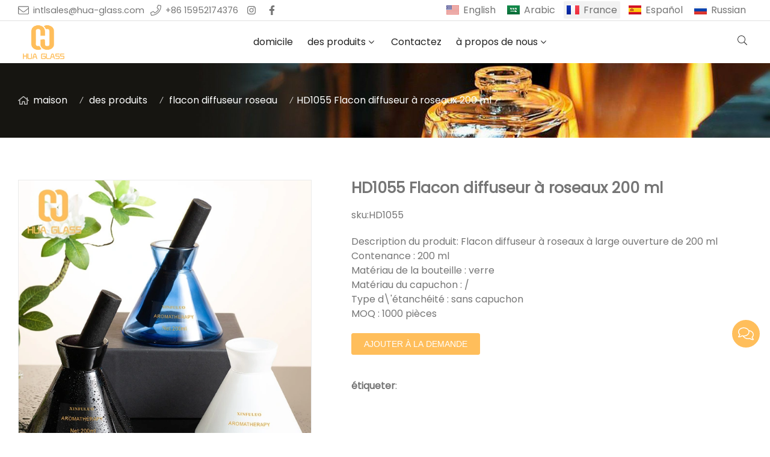

--- FILE ---
content_type: text/html; charset=UTF-8
request_url: https://www.hua-glass.com/fr/hd1055-flacon-diffuseur-a-roseaux-200-ml_p141636.html
body_size: 12576
content:

<!doctype html>
<html lang="fr">
<head>
<meta charset="utf-8">
<meta http-equiv="x-ua-compatible" content="ie=edge">
<title>Flacon diffuseur à roseaux à large ouverture de 200 ml </title>
<meta name="description" content="acheter une bouteille en verre vide pour diffuseur de roseau chez hua glass. fabricant fondé en 1993, se concentre sur la bouteille de diffuseur de roseau de haute qualité, la bouteille de parfum, le pot de bougie, la bouteille en verre de cosmétiques, le flacon compte-gouttes, le pot de crème de bouteille de lotoin." />
<meta name="keywords" content="flacon diffuseur 200 ml, flacon diffuseur en gros" />
<meta name="viewport" content="width=device-width, initial-scale=1, maximum-scale=1, user-scalable=no">
<script src="/i/js2/lazyload.js"></script>
<link rel="alternate" hreflang="en" href="//www.hua-glass.com/en/">
<link rel="alternate" hreflang="ar" href="//www.hua-glass.com/ar/">
<link rel="alternate" hreflang="es" href="//www.hua-glass.com/es/">
<link rel="alternate" hreflang="ru" href="//www.hua-glass.com/ru/">
<link rel="preload" as="image" href="https://hk03-1251009151.cos.ap-shanghai.myqcloud.com/hua-glass.com/shop_imgs/2022-4-14-16499447953680.jpg" imagesrcset="https://hk03-1251009151.cos.ap-shanghai.myqcloud.com/hua-glass.com/shop_imgs/2022-4-14-16499447953680.jpg?imageMogr2/thumbnail/375x375/pad/1/color/I2ZmZmZmZg==/format/webp 180w,
https://hk03-1251009151.cos.ap-shanghai.myqcloud.com/hua-glass.com/shop_imgs/2022-4-14-16499447953680.jpg?imageMogr2/thumbnail/576x576/pad/1/color/I2ZmZmZmZg==/format/webp 540w,
https://hk03-1251009151.cos.ap-shanghai.myqcloud.com/hua-glass.com/shop_imgs/2022-4-14-16499447953680.jpg?imageMogr2/thumbnail/600x600/pad/1/color/I2ZmZmZmZg==/format/webp 810w" imagesizes="(min-width: 992px) 50vw, 100vw">
<link rel="icon" type="image/png" sizes="32x32" href="https://hk03-1251009151.cos.ap-shanghai.myqcloud.com/hua-glass.com/icon/2022-4-6-1649235335941.png">
<link rel="preload" href="/i/css/font/mi.css?v=1761586324" as="style" onload="this.onload=null;this.rel='stylesheet'">
<noscript><link rel="stylesheet" href="/i/css/font/mi.css?v=1761586324"></noscript>
<meta name="google-site-verification" content="bcIDH-XW96iV2XmsMfs1BtrUppPI5hmYHsIyU6Urzoo" />
<link rel="preload" href="/i/css/sys/bootstrap.css" as="style" onload="this.onload=null;this.rel='stylesheet'">
<noscript><link rel="stylesheet" href="/i/css/sys/bootstrap.css"></noscript>
<link rel="preload" href="/i/css/color/mint_mint_color_01.css" as="style" onload="this.onload=null;this.rel='stylesheet'">
<noscript><link rel="stylesheet" href="/i/css/color/mint_mint_color_01.css"></noscript>
<link rel="preload" href="/i/css2/plugin/slider.css?v=1761586324" as="style" onload="this.onload=null;this.rel='stylesheet'">
<noscript><link rel="stylesheet" href="/i/css2/plugin/slider.css?v=1761586324"></noscript>
<link rel="stylesheet" href="/i/css/page/p/right/add_inquire/add_inquiry_01.css?v=1761586324" type="text/css" async />
<link rel="stylesheet" href="/i/s/915/hf.css?v=1761586324" />
<link rel="stylesheet" href="/i/s/915/p_detail.css?v=1761586324" />
<style type="text/css">:root{--pagetitle-pt:50px;--pagetitle-pb:50px;}.vf_head_tran,.vf_head_tran_dark,.head_tran,.head_tran_dark,.head_semi_tran,.vf_head_semi_tran{position:inherit !important;}.page-title img{max-width:100%;}@media (min-width:992px){.vf_head_tran + .page-title[class*="vf_bgimg"],.vf_head_semi_tran + .page-title[class*="vf_bgimg"],.vf_head_tran_dark + .page-title[class*="vf_bgimg"],.vf_head_semi_tran_dark + .page-title[class*="vf_bgimg"]{padding-top:calc(130px + (var(--pagetitle-pt)));}.vf_head_fancy + .page-title[class*="vf_bgimg"]{padding-top:calc(150px + (var(--pagetitle-pt)));}.page-title{padding-top:var(--pagetitle-pt);padding-bottom:var(--pagetitle-pb);}}@media(max-width:991px){.page-title{padding-top:calc((var(--pagetitle-pt) /2));padding-bottom:calc((var(--pagetitle-pt) /2));text-align:left;}}.page-title,.page-title a{color:var(--color_w_1);}.page-title a:hover{color:var(--color_w_2)}.page-title li{display:inline-block;list-style:none;}.page-title li a:hover{color:var(--theme);}.page-title li .crumb{padding:0 7px;font-weight:normal;font-family:-apple-system,BlinkMacSystemFont,"Segoe UI",Roboto;}.page-title li .crumb:before{content:"/";}.page-title a{color:inherit;display:inline-flex;padding-right:10px;align-items:baseline;}.page-title [class*="svg_"]::before{width:18px;height:18px;margin-right:7px;pointer-events:none;background-color:var(--text_w_2);align-self:center;-webkit-mask-position:center;-webkit-mask-size:initial;-webkit-mask-repeat:no-repeat;mask-position:center;mask-size:initial;mask-repeat:no-repeat}.page-title [class*="svg_"]:hover::before{background-color:var(--color_w_1);}.svg_home::before{-webkit-mask:url("data:image/svg+xml,<svg xmlns='http://www.w3.org/2000/svg' viewBox='0 0 576 512'><path d='M570.24 247.41L512 199.52V104a8 8 0 0 0-8-8h-32a8 8 0 0 0-7.95 7.88v56.22L323.87 45a56.06 56.06 0 0 0-71.74 0L5.76 247.41a16 16 0 0 0-2 22.54L14 282.25a16 16 0 0 0 22.53 2L64 261.69V448a32.09 32.09 0 0 0 32 32h128a32.09 32.09 0 0 0 32-32V344h64v104a32.09 32.09 0 0 0 32 32h128a32.07 32.07 0 0 0 32-31.76V261.67l27.53 22.62a16 16 0 0 0 22.53-2L572.29 270a16 16 0 0 0-2.05-22.59zM463.85 432H368V328a32.09 32.09 0 0 0-32-32h-96a32.09 32.09 0 0 0-32 32v104h-96V222.27L288 77.65l176 144.56z'/></svg>");mask:url("data:image/svg+xml,<svg xmlns='http://www.w3.org/2000/svg' viewBox='0 0 576 512'><path d='M570.24 247.41L512 199.52V104a8 8 0 0 0-8-8h-32a8 8 0 0 0-7.95 7.88v56.22L323.87 45a56.06 56.06 0 0 0-71.74 0L5.76 247.41a16 16 0 0 0-2 22.54L14 282.25a16 16 0 0 0 22.53 2L64 261.69V448a32.09 32.09 0 0 0 32 32h128a32.09 32.09 0 0 0 32-32V344h64v104a32.09 32.09 0 0 0 32 32h128a32.07 32.07 0 0 0 32-31.76V261.67l27.53 22.62a16 16 0 0 0 22.53-2L572.29 270a16 16 0 0 0-2.05-22.59zM463.85 432H368V328a32.09 32.09 0 0 0-32-32h-96a32.09 32.09 0 0 0-32 32v104h-96V222.27L288 77.65l176 144.56z'/></svg>");}.page-title img{background-repeat:no-repeat;background-attachment:fixed;background-size:cover;object-fit:cover;position:absolute;width:100%;height:100%;top:0;left:0;z-index:-3;}:root{--theme:#FFBE5B;}.side-menu>ul ul a{color:#000;}#e21813 .section-title{text-shadow:1px 1px 2px black;}</style>
<script async src="https://www.googletagmanager.com/gtag/js?id=G-4ZH6XGTT42"></script>
<script>window.dataLayer =window.dataLayer ||[];function gtag(){dataLayer.push(arguments);}
gtag('js',new Date());gtag('config','G-4ZH6XGTT42');</script>
<script>window.addEventListener('load',function(event){if (window.location.href.includes('/contact_l25372_c.html')){document.querySelector('button[type="submit"].btn').addEventListener('click',function(){var email =document.querySelector('input[name="email"]').value;var phone =document.querySelector('input[name="phone"]').value;var content =document.querySelector('textarea[name="kcontent"]').value;var mailformat =/^\w+([\.-]?\w+)@\w+([\.-]?\w+)(\.\w{2,3})+$/;if(email!="" &&email.match(mailformat) &&phone!="" &&content!=""){gtag('event','conversion',{'send_to':'AW-10996349080/qZ-uCLW9jIAYEJjxu_so'});};});};});</script>
<script>window.addEventListener('load',function(event){if (window.location.href.includes('/cart.php')){document.querySelector('button[type="submit"].btn').addEventListener('click',function(){var email =document.querySelector('input[name="email"]').value;var content =document.querySelector('textarea[name="kcontent"]').value;var mailformat =/^\w+([\.-]?\w+)@\w+([\.-]?\w+)(\.\w{2,3})+$/;if(email!="" &&email.match(mailformat) &&content!=""){gtag('event','conversion',{'send_to':'AW-10996349080/qZ-uCLW9jIAYEJjxu_so'});};});};});</script>
<script>window.addEventListener("load",function(event) {document.querySelectorAll("a[href*='https://api.whatsapp.com/']").forEach(function(e){e.addEventListener('click',function(){gtag('event','conversion',{'send_to':'AW-10996349080/l89CCLu9jIAYEJjxu_so'});});});});</script>
<script>window.addEventListener("load",function(event) {document.querySelectorAll('a[href*="tel:"]').forEach(e =>{e.addEventListener('click',function() {gtag('event','conversion',{'send_to':'AW-10996349080/hv4FCLi9jIAYEJjxu_so'});});});});</script>
<script>window.addEventListener("load",function(event) {document.querySelectorAll('a[href*="mailto:"]').forEach(e =>{e.addEventListener('click',function() {gtag('event','conversion',{'send_to':'AW-10996349080/fHBvCL69jIAYEJjxu_so'});});});});</script>
</head>
<body>
<header id="header" class="head_semi_tran ">
<div class="topbar">
<div class="container">
<div class="topbar_call ff">
<a class="svg_envelope" href="mailto:intlsales@hua-glass.com">intlsales@hua-glass.com</a>
<a class="svg_phone" href="tel:+86 15952174376">+86 15952174376</a>
</div>
<div class="head_social">
<a class="svg_instagram" rel="nofollow" href="https://www.instagram.com/perfume.bottle_hua.glass/" target="_blank"></a>
<a class="svg_facebook" rel="nofollow" href="https://www.facebook.com/PerfumeBottle.HuaGlass" target="_blank"></a>
</div>
<div class="head_lang">
<a class="en" href="/">English</a>
<a class="sa" href="/ar/">Arabic</a>
<a class="active fr">France</a>
<a class="es" href="/es/">Español</a>
<a class="ru" href="/ru/">Russian</a>
</div>
</div>
</div>
<div id="sticky_wrapper">
<div id="sticky_nav" class="head_menu">
<div class="container">
<div id="m_panel">
<div class="icon"></div>
</div>
<div class="logo">
<a href="/fr/" class="light-logo">
<img src="https://hk03-1251009151.file.myqcloud.com/hua-glass.com/logo/2022-4-6-1649235282026.png"/></a>
</div>
<ul class="menu" tag=l41>
<li><a href="/fr/">domicile</a></li>
<li class="dropdown-sub  "><a href="/fr/des-produits_l25369_p.html">des produits<span class="icon-arrow"></span></a><ul>
<li><a href="/fr/bouteille-de-parfum_l25383_p.html">bouteille de parfum </a><li><a href="/fr/flacon-diffuseur-roseau_l25384_p.html">flacon diffuseur roseau</a><li><a href="/fr/bouteille-de-cosmetiques_l25376_p.html">bouteille de cosmétiques</a><li><a href="/fr/pot-de-bougie_l25379_p.html">pot de bougie</a></ul>
</li>
<li><a href="/fr/contactez_l25372_c.html">Contactez</a></li>
<li class="dropdown-sub  "><a href="javascript:void(0);">à propos de nous<span class="icon-arrow"></span></a><ul>
<li><a href="/fr/profil-de-la-societe_l25393_o.html">Profil de la société</a><li><a href="/fr/mission-dentreprise_l25394_o.html">mission d'entreprise</a><li><a href="/fr/faq_l25395_o.html">FAQ</a></ul>
</li>
</ul>
<div class="vf_dropdown head_search">
<div class="dropdown_toggle"><i class="svg_search"></i><i class="svg_search_plus"></i></div>
<div class="dropdown_box">
<div class="search-box">
<form action="/index.php" method="get">
<input type="text" name="q" placeholder="recherche.." value="">
<input type="hidden" name="act" value="search">
<input type="hidden" name="lang" value="fr">
<button type="submit"><i class="svg_search"></i></button>
</form>
</div>
</div>
</div>
<div id="m_menu">
<div class="icon"></div>
</div>
</div>
</div>
</div>
<div class="nav_panel">
<div id="m_menu_close" class="panel_close"></div>
<div class="head_panel_box">
<ul class="m_menu">
<li class=" "><a href="/fr/">domicile</a></li>
<li class="dropdown-sub   "><a href="/fr/des-produits_l25369_p.html">des produits<span class="icon-arrow"></span></a>
<ul>
<li class=" "><a href="/fr/bouteille-de-parfum_l25383_p.html">bouteille de parfum </a><li class=" "><a href="/fr/flacon-diffuseur-roseau_l25384_p.html">flacon diffuseur roseau</a><li class=" "><a href="/fr/bouteille-de-cosmetiques_l25376_p.html">bouteille de cosmétiques</a><li class=" "><a href="/fr/pot-de-bougie_l25379_p.html">pot de bougie</a></ul><span class="dropdown-plus"></span>
</li>
<li class=" "><a href="/fr/contactez_l25372_c.html">Contactez</a></li>
<li class="dropdown-sub   "><a href="javascript:void(0);">à propos de nous<span class="icon-arrow"></span></a>
<ul>
<li class=" "><a href="/fr/profil-de-la-societe_l25393_o.html">Profil de la société</a><li class=" "><a href="/fr/mission-dentreprise_l25394_o.html">mission d'entreprise</a><li class=" "><a href="/fr/faq_l25395_o.html">FAQ</a></ul><span class="dropdown-plus"></span>
</li>
</ul>
</div>
</div>
<div class="more_panel">
<div id="m_panel_close" class="panel_close"></div>
<div class="head_panel_box">
<div class="m_search_box">
<form action="/index.php" method="get">
<input type="text" name="q" placeholder="recherche.." value="">
<input type="hidden" name="act" value="search">
<input type="hidden" name="lang" value="fr">
<button type="submit"><i class="svg_search"></i></button>
</form>
</div>
<div class="panel_lang">
<a class="en" href="/">English</a>
<a class="ar" href="/ar/">Arabic</a>
<a class="active fr">France</a>
<a class="es" href="/es/">Español</a>
<a class="ru" href="/ru/">Russian</a>
</div>
<div class="panel_call">
<a class="svg_envelope" href="mailto:intlsales@hua-glass.com">intlsales@hua-glass.com</a>
<a class="svg_phone" href="tel:+86 15952174376">+86 15952174376</a>
</div>
<div class="m_social">
<a rel="nofollow" class="svg_instagram" href="https://www.instagram.com/perfume.bottle_hua.glass/" title="instagram" target="_blank"></a>
<a rel="nofollow" class="svg_facebook" href="https://www.facebook.com/PerfumeBottle.HuaGlass" title="facebook" target="_blank"></a>
</div>
</div>
</div>
</header>
<section class="page-title dark">
<picture>
<img src="https://hk03-1251009151.file.myqcloud.com/hua-glass.com/page_title/2022-4-6-1649234945654.jpg" />
</picture>
<ul class="container">
<li><a class="svg_home" href="/fr/">maison</a> <i class="crumb"></i></li>
<li><a href="/fr/des-produits_l25369_p.html">des produits</a> <i class="fa crumb"></i></li>
<li><a href="/fr/flacon-diffuseur-roseau_l25384_p.html">flacon diffuseur roseau</a></li>
<li><i class="crumb"></i>HD1055 Flacon diffuseur à roseaux 200 ml</li>
</ul>
</section>
<section class="single_product">
<div class="container single_grid">
<div class="left">
<div class="pro_single_img">
<div id="p_main_img">
<figure id="b-img-0" class="b-img-current" num="0">
<picture>
<source media="(min-width: 768px)" data-srcset="https://hk03-1251009151.file.myqcloud.com/hua-glass.com/shop_imgs/2022-4-14-16499447953680.jpg?imageMogr2/thumbnail/600x600/pad/1/color/I2ZmZmZmZg==/format/webp"><source media="(min-width: 576px)" data-srcset="https://hk03-1251009151.file.myqcloud.com/hua-glass.com/shop_imgs/2022-4-14-16499447953680.jpg?imageMogr2/thumbnail/576x576/pad/1/color/I2ZmZmZmZg==/format/webp">
<source media="(max-width: 575px)" data-srcset="https://hk03-1251009151.file.myqcloud.com/hua-glass.com/shop_imgs/2022-4-14-16499447953680.jpg?imageMogr2/thumbnail/575x575/pad/1/color/I2ZmZmZmZg==/format/webp">
<img src="[data-uri]" class="lazy" width="600" height="600" data-src="https://hk03-1251009151.file.myqcloud.com/hua-glass.com/shop_imgs/2022-4-14-16499447953680.jpg?imageMogr2/thumbnail/600x600/pad/1/color/I2ZmZmZmZg==/format/webp" alt="Flacon diffuseur à roseaux à large ouverture de 200 ml  "/>
</picture>
</figure>
<figure id="b-img-1" num="1">
<picture>
<source media="(min-width: 768px)" data-srcset="https://hk03-1251009151.file.myqcloud.com/hua-glass.com/shop_imgs/2022-4-14-16499448033831.jpg?imageMogr2/thumbnail/600x600/pad/1/color/I2ZmZmZmZg==/format/webp"><source media="(min-width: 576px)" data-srcset="https://hk03-1251009151.file.myqcloud.com/hua-glass.com/shop_imgs/2022-4-14-16499448033831.jpg?imageMogr2/thumbnail/576x576/pad/1/color/I2ZmZmZmZg==/format/webp">
<source media="(max-width: 575px)" data-srcset="https://hk03-1251009151.file.myqcloud.com/hua-glass.com/shop_imgs/2022-4-14-16499448033831.jpg?imageMogr2/thumbnail/575x575/pad/1/color/I2ZmZmZmZg==/format/webp">
<img src="[data-uri]" class="lazy" width="600" height="600" data-src="https://hk03-1251009151.file.myqcloud.com/hua-glass.com/shop_imgs/2022-4-14-16499448033831.jpg?imageMogr2/thumbnail/600x600/pad/1/color/I2ZmZmZmZg==/format/webp" alt="Flacon diffuseur à roseaux à large ouverture de 200 ml  "/>
</picture>
</figure>
<figure id="b-img-2" num="2">
<picture>
<source media="(min-width: 768px)" data-srcset="https://hk03-1251009151.file.myqcloud.com/hua-glass.com/shop_imgs/2022-4-14-16499448034772.jpg?imageMogr2/thumbnail/600x600/pad/1/color/I2ZmZmZmZg==/format/webp"><source media="(min-width: 576px)" data-srcset="https://hk03-1251009151.file.myqcloud.com/hua-glass.com/shop_imgs/2022-4-14-16499448034772.jpg?imageMogr2/thumbnail/576x576/pad/1/color/I2ZmZmZmZg==/format/webp">
<source media="(max-width: 575px)" data-srcset="https://hk03-1251009151.file.myqcloud.com/hua-glass.com/shop_imgs/2022-4-14-16499448034772.jpg?imageMogr2/thumbnail/575x575/pad/1/color/I2ZmZmZmZg==/format/webp">
<img src="[data-uri]" class="lazy" width="600" height="600" data-src="https://hk03-1251009151.file.myqcloud.com/hua-glass.com/shop_imgs/2022-4-14-16499448034772.jpg?imageMogr2/thumbnail/600x600/pad/1/color/I2ZmZmZmZg==/format/webp" alt="Flacon diffuseur à roseaux à large ouverture de 200 ml  "/>
</picture>
</figure>
<figure id="b-img-3" num="3">
<picture>
<source media="(min-width: 768px)" data-srcset="https://hk03-1251009151.file.myqcloud.com/hua-glass.com/shop_imgs/2022-4-14-16499448031420.jpg?imageMogr2/thumbnail/600x600/pad/1/color/I2ZmZmZmZg==/format/webp"><source media="(min-width: 576px)" data-srcset="https://hk03-1251009151.file.myqcloud.com/hua-glass.com/shop_imgs/2022-4-14-16499448031420.jpg?imageMogr2/thumbnail/576x576/pad/1/color/I2ZmZmZmZg==/format/webp">
<source media="(max-width: 575px)" data-srcset="https://hk03-1251009151.file.myqcloud.com/hua-glass.com/shop_imgs/2022-4-14-16499448031420.jpg?imageMogr2/thumbnail/575x575/pad/1/color/I2ZmZmZmZg==/format/webp">
<img src="[data-uri]" class="lazy" width="600" height="600" data-src="https://hk03-1251009151.file.myqcloud.com/hua-glass.com/shop_imgs/2022-4-14-16499448031420.jpg?imageMogr2/thumbnail/600x600/pad/1/color/I2ZmZmZmZg==/format/webp" alt="Flacon diffuseur à roseaux à large ouverture de 200 ml  "/>
</picture>
</figure>
</div>
</div>
<ul class="p_thumb">
<li id="s-img-0" class="s-img-current">
<img src="[data-uri]" class="lazy" width="110" height="110" data-src="//hk03-1251009151.file.myqcloud.com/hua-glass.com/shop_imgs/2022-4-14-16499447953680.jpg?imageMogr2/thumbnail/110x110/pad/1/color/I2ZmZmZmZg==/format/webp" alt="Flacon diffuseur à roseaux à large ouverture de 200 ml  "/>
</li>
<li id="s-img-1">
<img src="[data-uri]" class="lazy" width="110" height="110" data-src="//hk03-1251009151.file.myqcloud.com/hua-glass.com/shop_imgs/2022-4-14-16499448033831.jpg?imageMogr2/thumbnail/110x110/pad/1/color/I2ZmZmZmZg==/format/webp" alt="Flacon diffuseur à roseaux à large ouverture de 200 ml  "/>
</li>
<li id="s-img-2">
<img src="[data-uri]" class="lazy" width="110" height="110" data-src="//hk03-1251009151.file.myqcloud.com/hua-glass.com/shop_imgs/2022-4-14-16499448034772.jpg?imageMogr2/thumbnail/110x110/pad/1/color/I2ZmZmZmZg==/format/webp" alt="Flacon diffuseur à roseaux à large ouverture de 200 ml  "/>
</li>
<li id="s-img-3">
<img src="[data-uri]" class="lazy" width="110" height="110" data-src="//hk03-1251009151.file.myqcloud.com/hua-glass.com/shop_imgs/2022-4-14-16499448031420.jpg?imageMogr2/thumbnail/110x110/pad/1/color/I2ZmZmZmZg==/format/webp" alt="Flacon diffuseur à roseaux à large ouverture de 200 ml  "/>
</li>
</ul>
</div>
<div class="right">
<div class="pro_single_info">
<h1 class="pro_single_title">HD1055 Flacon diffuseur à roseaux 200 ml</h1>
<div class="pro_widget">
<div class="pro_single_sku">sku:<span class="sku">HD1055</span></div>
</div>
<div tag="desc1" class="pro_widget">
<div class="pro_single_content">
<p>Description du produit: Flacon diffuseur à roseaux à large ouverture de 200 ml</p><p>Contenance : 200 ml</p><p>Matériau de la bouteille : verre</p><p>Matériau du capuchon : /</p><p>Type d\'étanchéité : sans capuchon</p><p>MOQ : 1000 pièces</p>
</div>
</div>
<div tag="inquire" class="pro_widget">
<div class="pro_addinquiry">
<form method="post" action="/cart.php?action=cart&lang=fr" class="jcart">
<fieldset style="border: none;display:none">
<input type="hidden" name="pid[]" value="141636" />
<input type="hidden" name="pname[]" value="HD1055" />
<input type="hidden" name="price[]" value="" />
<input type="hidden" id="cookie_uid" name="uid" value="" />
<input type="hidden" name="url" value="//hua-glass.v3.viwolf.cn/fr/hd1055-flacon-diffuseur-a-roseaux-200-ml_p141636.html" />
</fieldset>
<input type="hidden" name="qty[]" value="1" />
<button type="submit" class="vf_btn addinquiry" id="p_inquiry_submit">ajouter à la demande</button>
</form>
</div>
<div id="div_p_inquiry_cart">
</div>
</div>
<div class="pro_widget">
</div>
<div class="pro_widget">
<div class="pro_single_tag"><b>étiqueter</b>: </div>
</div>
<div class="pro_widget">
</div>
<div class="pro_widget">
<div class="addthis_inline_share_toolbox"></div>
</div>
</div>
</div>
</div>
</section>
<section class="p_detail">
<div class="container">
<h3>description</h3>
<div class="tab-content">
<div><p><img title="1649944873685183.jpg" src="//hk03-1251009151.file.myqcloud.com/hua-glass.com/ueditor/php/upload/image/20220414/1649944873685183.jpg"></p><p><img title="1649944883115796.jpg" src="//hk03-1251009151.file.myqcloud.com/hua-glass.com/ueditor/php/upload/image/20220414/1649944883115796.jpg"></p><p><img title="1649944883733975.jpg" src="//hk03-1251009151.file.myqcloud.com/hua-glass.com/ueditor/php/upload/image/20220414/1649944883733975.jpg"></p><p><br></p><p><br></p><p><img title="1649771128322661.jpg" alt="配件.jpg" src="//hk03-1251009151.file.myqcloud.com/hua-glass.com/ueditor/php/upload/image/20220412/1649771128322661.jpg"><br></p><p><br></p><p><img title="1649517551865698.jpg" alt="Service personnalisé.jpg" src="//hk03-1251009151.file.myqcloud.com/hua-glass.com/ueditor/php/upload/image/20220409/1649517551865698.jpg"><br></p><p><br></p><p><br></p><p><img title="1649517566754943.jpg" alt="Certification.jpg" src="//hk03-1251009151.file.myqcloud.com/hua-glass.com/ueditor/php/upload/image/20220409/1649517566754943.jpg"><br></p><p><br></p><p><br></p><p><img title="1649517652193519.jpg" alt="FAQ.jpg" src="//hk03-1251009151.file.myqcloud.com/hua-glass.com/ueditor/php/upload/image/20220409/1649517652193519.jpg"></p><p><strong><br></strong></p><p><strong>Q1. Vos produits ont-ils des stocks?&nbsp;</strong></p><p>Certains produits ont un stock de routine, veuillez vérifier sur la liste "Flacon de parfum - Flacon de parfum stocké de routine"</p><p><br></p><p><strong>Q2. Quelle méthode d'expédition dois-je choisir?</strong></p><p>Veuillez consulter la liste ci-dessous</p><p><br></p><p><br></p><table><tr><td width="195" align="center" valign="middle"><strong>Mode de livraison</strong></td><td width="195" align="center" valign="middle"><strong>Envoyez à</strong></td><td width="195" align="center" valign="middle"><strong>Incoterms</strong></td><td width="195" align="center" valign="middle"><strong>Avantage</strong></td><td width="195" align="center" valign="middle"><strong>Désavantage</strong></td><td width="195" align="center" valign="middle"><strong>Souvent utilisé ou non</strong></td></tr><tr><td width="195" align="center" valign="middle" rowspan="2" colspan="1"><p><strong>Fret maritime</strong></p></td><td width="195" align="center" valign="middle">Port</td><td width="195" align="center" valign="middle">FOB / CAF</td><td width="195" align="center" valign="middle">Pas cher</td><td width="195" align="center" valign="middle"><p>Pas vite</p></td><td width="195" align="center" valign="middle">Oui</td></tr><tr><td width="195" align="center" valign="middle">Porte</td><td width="195" align="center" valign="middle">DDU / DDP / DAP</td><td width="195" align="center" valign="middle"><p>Pratique pour le client</p><p>&nbsp;Pas cher</p></td><td width="195" align="center" valign="middle"><p>Pas vite</p></td><td width="195" align="center" valign="middle">Oui</td></tr><tr><td width="195" align="center" valign="middle" rowspan="2" colspan="1"><p><strong>Fret aérien</strong></p></td><td width="195" align="center" valign="middle">Port</td><td width="195" align="center" valign="middle">FOB / CAF</td><td width="195" align="center" valign="middle">Rapide</td><td width="195" align="center" valign="middle">Chere</td><td width="195" align="center" valign="middle">Non</td></tr><tr><td width="195" align="center" valign="middle">Porte</td><td width="195" align="center" valign="middle">DDU / DDP / DAP</td><td width="195" align="center" valign="middle">Rapide</td><td width="195" align="center" valign="middle">Chere</td><td width="195" align="center" valign="middle">Non</td></tr><tr><td width="195" align="center" valign="middle" rowspan="2" colspan="1"><p><strong>Fret terrestre</strong></p></td><td width="195" align="center" valign="middle">Entrepôt de la compagnie de fret</td><td width="195" align="center" valign="middle">DDU / DDP / DAP</td><td width="195" align="center" valign="middle"><p>Pratique pour le client</p><p>&nbsp;Pas cher</p></td><td width="195" align="center" valign="middle"><p>Pas vite</p></td><td width="195" align="center" valign="middle">Non</td></tr><tr><td width="195" align="center" valign="middle">Porte</td><td width="195" align="center" valign="middle">DDU / DDP / DAP</td><td width="195" align="center" valign="middle"><p>Pratique pour le client</p><p>&nbsp;Pas cher</p></td><td width="195" align="center" valign="middle"><p>Pas vite</p></td><td width="195" align="center" valign="middle">Oui</td></tr><tr><td width="195" align="center" valign="middle"><strong>Exprimer</strong></td><td width="195" align="center" valign="middle">Porte</td><td width="195" align="center" valign="middle">DDU</td><td width="195" align="center" valign="middle">Rapide</td><td width="195" align="center" valign="middle">Chere</td><td width="195" align="center" valign="middle">Oui</td></tr></table><p><br></p><p><br></p><p><strong><br>Q3. Quel type de service personnalisé proposez-vous ?&nbsp;</strong><br><br></p><p>Sérigraphie, décalcomanie, givre, étiquette, tampon doré/argenté, etc.&nbsp;</p><p>Vous pouvez vérifier sur l'image ci-dessus "service personnalisé"</p><p><br></p><p><strong>Q4. Quel mode de paiement acceptez-vous ?</strong></p><p>T/T, Western Union, Moneygram.</p><p>Pour les marchandises en vrac normales, nous acceptons 30% de la valeur des marchandises payées à l'avance.&nbsp;</p><p>Pour les marchandises en vrac personnalisées, nous acceptons 50% de la valeur des marchandises payées à l'avance.&nbsp;</p><p>Pour les marchandises en petite quantité, nous avons besoin de 100% de paiement à l'avance.</p><p><br></p><p><strong>Q5. Je veux concevoir un produit sur mesure, quelle est la séquence de processus&nbsp;?&nbsp;</strong></p><p>Tout d'abord, communiquez pleinement afin que nous connaissions les détails de ce dont vous avez besoin (conception, forme, capacité, quantité).&nbsp;</p><p>Deuxièmement, nous vous proposerons un prix approximatif pour le moule et le prix unitaire du produit.&nbsp;</p><p>Troisièmement, si le prix est acceptable, nous vous proposerons un dessin de conception à vérifier et à confirmer.&nbsp;</p><p>Quatrièmement, après avoir confirmé le dessin, nous commencerons à fabriquer le moule.&nbsp;</p><p>Cinquièmement, la production d'essai et la rétroaction.&nbsp;</p><p>Sixièmement, production et livraison en vrac.</p><p><br></p><p><strong>Q6. Quel est le coût du moule ?&nbsp;</strong></p><p>Pour la bouteille, veuillez me faire savoir l'utilisation, la quantité et la taille de la bouteille dont vous avez besoin, afin que je puisse savoir quelle machine convient et vous proposer le coût du moule.&nbsp;</p><p>Pour le capuchon, veuillez indiquer tous les détails de conception et la quantité de capuchon dont vous avez besoin, afin que nous puissions avoir l'idée de conception du moule et le coût du moule.&nbsp;</p><p>Pour le logo personnalisé, il n'a pas besoin de moule et le coût est faible.</p><p><br></p> </div>
</div></div>
</section>
<section class="single_recommend">
<div class="container">
<h3>produit associé</h3>
<div class="vf_grid gr_1 gr_sm_2 gr_md_4">
<div class="p_related">
<a href="/fr/hd1001-hd1002-hd1003-hd1004-50ml-100ml-150ml-220ml-flacon-diffuseur-a-roseaux_p141253.html">
<picture>
<source data-srcset="//hk03-1251009151.file.myqcloud.com/hua-glass.com/shop_imgs/2022-4-12-16497711998910.jpg?imageMogr2/thumbnail/430x430/pad/1/color/I2ZmZmZmZg==" type="image/webp" media="(min-width: 1600px)">
<source data-srcset="//hk03-1251009151.file.myqcloud.com/hua-glass.com/shop_imgs/2022-4-12-16497711998910.jpg?imageMogr2/thumbnail/320x320/pad/1/color/I2ZmZmZmZg==" type="image/webp" media="(min-width: 1280px)">
<source data-srcset="//hk03-1251009151.file.myqcloud.com/hua-glass.com/shop_imgs/2022-4-12-16497711998910.jpg?imageMogr2/thumbnail/426x426/pad/1/color/I2ZmZmZmZg==" type="image/webp" media="(min-width: 1024px)">
<source data-srcset="//hk03-1251009151.file.myqcloud.com/hua-glass.com/shop_imgs/2022-4-12-16497711998910.jpg?imageMogr2/thumbnail/341x341/pad/1/color/I2ZmZmZmZg==" type="image/webp" media="(min-width: 992px)">
<source data-srcset="//hk03-1251009151.file.myqcloud.com/hua-glass.com/shop_imgs/2022-4-12-16497711998910.jpg?imageMogr2/thumbnail/300x300/pad/1/color/I2ZmZmZmZg==" type="image/webp" media="(min-width: 768px)">
<source data-srcset="//hk03-1251009151.file.myqcloud.com/hua-glass.com/shop_imgs/2022-4-12-16497711998910.jpg?imageMogr2/thumbnail/384x384/pad/1/color/I2ZmZmZmZg==" type="image/webp" media="(min-width: 576px)">
<source data-srcset="//hk03-1251009151.file.myqcloud.com/hua-glass.com/shop_imgs/2022-4-12-16497711998910.jpg?imageMogr2/thumbnail/576x576/pad/1/color/I2ZmZmZmZg==" type="image/webp" media="(min-width: 412px)">
<source data-srcset="//hk03-1251009151.file.myqcloud.com/hua-glass.com/shop_imgs/2022-4-12-16497711998910.jpg?imageMogr2/thumbnail/411x411/pad/1/color/I2ZmZmZmZg==" type="image/webp" media="(max-width: 411px)">
<img style="max-width:100%; height:auto;" src="[data-uri]" width="430" height="430" class="lazy lazy" data-src="//hk03-1251009151.file.myqcloud.com/hua-glass.com/shop_imgs/2022-4-12-16497711998910.jpg?imageMogr2/thumbnail/430x430/pad/1/color/I2ZmZmZmZg==" alt="" />
</picture>
</a>
<h4><a href="/fr/hd1001-hd1002-hd1003-hd1004-50ml-100ml-150ml-220ml-flacon-diffuseur-a-roseaux_p141253.html">hd1001 hd1002 hd1003 hd1004 50ml 100ml 150ml 220ml flacon diffuseur à roseaux</a></h4>
</div>
<div class="p_related">
<a href="/fr/hd1005-hd1006-hd1007-hd2007b-70ml-80ml-130ml-150ml-flacon-diffuseur-a-roseaux_p141255.html">
<picture>
<source data-srcset="//hk03-1251009151.file.myqcloud.com/hua-glass.com/shop_imgs/2022-4-12-16497715497940.jpg?imageMogr2/thumbnail/430x430/pad/1/color/I2ZmZmZmZg==" type="image/webp" media="(min-width: 1600px)">
<source data-srcset="//hk03-1251009151.file.myqcloud.com/hua-glass.com/shop_imgs/2022-4-12-16497715497940.jpg?imageMogr2/thumbnail/320x320/pad/1/color/I2ZmZmZmZg==" type="image/webp" media="(min-width: 1280px)">
<source data-srcset="//hk03-1251009151.file.myqcloud.com/hua-glass.com/shop_imgs/2022-4-12-16497715497940.jpg?imageMogr2/thumbnail/426x426/pad/1/color/I2ZmZmZmZg==" type="image/webp" media="(min-width: 1024px)">
<source data-srcset="//hk03-1251009151.file.myqcloud.com/hua-glass.com/shop_imgs/2022-4-12-16497715497940.jpg?imageMogr2/thumbnail/341x341/pad/1/color/I2ZmZmZmZg==" type="image/webp" media="(min-width: 992px)">
<source data-srcset="//hk03-1251009151.file.myqcloud.com/hua-glass.com/shop_imgs/2022-4-12-16497715497940.jpg?imageMogr2/thumbnail/300x300/pad/1/color/I2ZmZmZmZg==" type="image/webp" media="(min-width: 768px)">
<source data-srcset="//hk03-1251009151.file.myqcloud.com/hua-glass.com/shop_imgs/2022-4-12-16497715497940.jpg?imageMogr2/thumbnail/384x384/pad/1/color/I2ZmZmZmZg==" type="image/webp" media="(min-width: 576px)">
<source data-srcset="//hk03-1251009151.file.myqcloud.com/hua-glass.com/shop_imgs/2022-4-12-16497715497940.jpg?imageMogr2/thumbnail/576x576/pad/1/color/I2ZmZmZmZg==" type="image/webp" media="(min-width: 412px)">
<source data-srcset="//hk03-1251009151.file.myqcloud.com/hua-glass.com/shop_imgs/2022-4-12-16497715497940.jpg?imageMogr2/thumbnail/411x411/pad/1/color/I2ZmZmZmZg==" type="image/webp" media="(max-width: 411px)">
<img style="max-width:100%; height:auto;" src="[data-uri]" width="430" height="430" class="lazy lazy" data-src="//hk03-1251009151.file.myqcloud.com/hua-glass.com/shop_imgs/2022-4-12-16497715497940.jpg?imageMogr2/thumbnail/430x430/pad/1/color/I2ZmZmZmZg==" alt="" />
</picture>
</a>
<h4><a href="/fr/hd1005-hd1006-hd1007-hd2007b-70ml-80ml-130ml-150ml-flacon-diffuseur-a-roseaux_p141255.html">hd1005 hd1006 hd1007 hd2007b 70ml 80ml 130ml 150ml flacon diffuseur à roseaux</a></h4>
</div>
<div class="p_related">
<a href="/fr/hd2008-hd2008b-hd2008-hd2008b-hd2009-hd2009b-hd1010-hd1011-hd1012-hd1012b_p141259.html">
<picture>
<source data-srcset="//hk03-1251009151.file.myqcloud.com/hua-glass.com/shop_imgs/2022-4-12-16497717979060.jpg?imageMogr2/thumbnail/430x430/pad/1/color/I2ZmZmZmZg==" type="image/webp" media="(min-width: 1600px)">
<source data-srcset="//hk03-1251009151.file.myqcloud.com/hua-glass.com/shop_imgs/2022-4-12-16497717979060.jpg?imageMogr2/thumbnail/320x320/pad/1/color/I2ZmZmZmZg==" type="image/webp" media="(min-width: 1280px)">
<source data-srcset="//hk03-1251009151.file.myqcloud.com/hua-glass.com/shop_imgs/2022-4-12-16497717979060.jpg?imageMogr2/thumbnail/426x426/pad/1/color/I2ZmZmZmZg==" type="image/webp" media="(min-width: 1024px)">
<source data-srcset="//hk03-1251009151.file.myqcloud.com/hua-glass.com/shop_imgs/2022-4-12-16497717979060.jpg?imageMogr2/thumbnail/341x341/pad/1/color/I2ZmZmZmZg==" type="image/webp" media="(min-width: 992px)">
<source data-srcset="//hk03-1251009151.file.myqcloud.com/hua-glass.com/shop_imgs/2022-4-12-16497717979060.jpg?imageMogr2/thumbnail/300x300/pad/1/color/I2ZmZmZmZg==" type="image/webp" media="(min-width: 768px)">
<source data-srcset="//hk03-1251009151.file.myqcloud.com/hua-glass.com/shop_imgs/2022-4-12-16497717979060.jpg?imageMogr2/thumbnail/384x384/pad/1/color/I2ZmZmZmZg==" type="image/webp" media="(min-width: 576px)">
<source data-srcset="//hk03-1251009151.file.myqcloud.com/hua-glass.com/shop_imgs/2022-4-12-16497717979060.jpg?imageMogr2/thumbnail/576x576/pad/1/color/I2ZmZmZmZg==" type="image/webp" media="(min-width: 412px)">
<source data-srcset="//hk03-1251009151.file.myqcloud.com/hua-glass.com/shop_imgs/2022-4-12-16497717979060.jpg?imageMogr2/thumbnail/411x411/pad/1/color/I2ZmZmZmZg==" type="image/webp" media="(max-width: 411px)">
<img style="max-width:100%; height:auto;" src="[data-uri]" width="430" height="430" class="lazy lazy" data-src="//hk03-1251009151.file.myqcloud.com/hua-glass.com/shop_imgs/2022-4-12-16497717979060.jpg?imageMogr2/thumbnail/430x430/pad/1/color/I2ZmZmZmZg==" alt="" />
</picture>
</a>
<h4><a href="/fr/hd2008-hd2008b-hd2008-hd2008b-hd2009-hd2009b-hd1010-hd1011-hd1012-hd1012b_p141259.html">hd2008 hd2008b hd2008 hd2008b hd2009 hd2009b hd1010 hd1011 hd1012 hd1012b </a></h4>
</div>
<div class="p_related">
<a href="/fr/hd1012c-flacon-diffuseur-roseau-200ml_p141260.html">
<picture>
<source data-srcset="//hk03-1251009151.file.myqcloud.com/hua-glass.com/shop_imgs/2022-4-12-16497720555070.jpg?imageMogr2/thumbnail/430x430/pad/1/color/I2ZmZmZmZg==" type="image/webp" media="(min-width: 1600px)">
<source data-srcset="//hk03-1251009151.file.myqcloud.com/hua-glass.com/shop_imgs/2022-4-12-16497720555070.jpg?imageMogr2/thumbnail/320x320/pad/1/color/I2ZmZmZmZg==" type="image/webp" media="(min-width: 1280px)">
<source data-srcset="//hk03-1251009151.file.myqcloud.com/hua-glass.com/shop_imgs/2022-4-12-16497720555070.jpg?imageMogr2/thumbnail/426x426/pad/1/color/I2ZmZmZmZg==" type="image/webp" media="(min-width: 1024px)">
<source data-srcset="//hk03-1251009151.file.myqcloud.com/hua-glass.com/shop_imgs/2022-4-12-16497720555070.jpg?imageMogr2/thumbnail/341x341/pad/1/color/I2ZmZmZmZg==" type="image/webp" media="(min-width: 992px)">
<source data-srcset="//hk03-1251009151.file.myqcloud.com/hua-glass.com/shop_imgs/2022-4-12-16497720555070.jpg?imageMogr2/thumbnail/300x300/pad/1/color/I2ZmZmZmZg==" type="image/webp" media="(min-width: 768px)">
<source data-srcset="//hk03-1251009151.file.myqcloud.com/hua-glass.com/shop_imgs/2022-4-12-16497720555070.jpg?imageMogr2/thumbnail/384x384/pad/1/color/I2ZmZmZmZg==" type="image/webp" media="(min-width: 576px)">
<source data-srcset="//hk03-1251009151.file.myqcloud.com/hua-glass.com/shop_imgs/2022-4-12-16497720555070.jpg?imageMogr2/thumbnail/576x576/pad/1/color/I2ZmZmZmZg==" type="image/webp" media="(min-width: 412px)">
<source data-srcset="//hk03-1251009151.file.myqcloud.com/hua-glass.com/shop_imgs/2022-4-12-16497720555070.jpg?imageMogr2/thumbnail/411x411/pad/1/color/I2ZmZmZmZg==" type="image/webp" media="(max-width: 411px)">
<img style="max-width:100%; height:auto;" src="[data-uri]" width="430" height="430" class="lazy lazy" data-src="//hk03-1251009151.file.myqcloud.com/hua-glass.com/shop_imgs/2022-4-12-16497720555070.jpg?imageMogr2/thumbnail/430x430/pad/1/color/I2ZmZmZmZg==" alt="" />
</picture>
</a>
<h4><a href="/fr/hd1012c-flacon-diffuseur-roseau-200ml_p141260.html">hd1012c flacon diffuseur roseau 200ml</a></h4>
</div>
<div class="p_related">
<a href="/fr/hd1013-hd2013b-hd1014-hd1015-hd1016-hd1017-hd2017b-50ml-50ml-75ml-110ml-150ml-220ml-280ml-flacon-diffuseur-roseau_p141261.html">
<picture>
<source data-srcset="//hk03-1251009151.file.myqcloud.com/hua-glass.com/shop_imgs/2022-4-12-16497722908780.jpg?imageMogr2/thumbnail/430x430/pad/1/color/I2ZmZmZmZg==" type="image/webp" media="(min-width: 1600px)">
<source data-srcset="//hk03-1251009151.file.myqcloud.com/hua-glass.com/shop_imgs/2022-4-12-16497722908780.jpg?imageMogr2/thumbnail/320x320/pad/1/color/I2ZmZmZmZg==" type="image/webp" media="(min-width: 1280px)">
<source data-srcset="//hk03-1251009151.file.myqcloud.com/hua-glass.com/shop_imgs/2022-4-12-16497722908780.jpg?imageMogr2/thumbnail/426x426/pad/1/color/I2ZmZmZmZg==" type="image/webp" media="(min-width: 1024px)">
<source data-srcset="//hk03-1251009151.file.myqcloud.com/hua-glass.com/shop_imgs/2022-4-12-16497722908780.jpg?imageMogr2/thumbnail/341x341/pad/1/color/I2ZmZmZmZg==" type="image/webp" media="(min-width: 992px)">
<source data-srcset="//hk03-1251009151.file.myqcloud.com/hua-glass.com/shop_imgs/2022-4-12-16497722908780.jpg?imageMogr2/thumbnail/300x300/pad/1/color/I2ZmZmZmZg==" type="image/webp" media="(min-width: 768px)">
<source data-srcset="//hk03-1251009151.file.myqcloud.com/hua-glass.com/shop_imgs/2022-4-12-16497722908780.jpg?imageMogr2/thumbnail/384x384/pad/1/color/I2ZmZmZmZg==" type="image/webp" media="(min-width: 576px)">
<source data-srcset="//hk03-1251009151.file.myqcloud.com/hua-glass.com/shop_imgs/2022-4-12-16497722908780.jpg?imageMogr2/thumbnail/576x576/pad/1/color/I2ZmZmZmZg==" type="image/webp" media="(min-width: 412px)">
<source data-srcset="//hk03-1251009151.file.myqcloud.com/hua-glass.com/shop_imgs/2022-4-12-16497722908780.jpg?imageMogr2/thumbnail/411x411/pad/1/color/I2ZmZmZmZg==" type="image/webp" media="(max-width: 411px)">
<img style="max-width:100%; height:auto;" src="[data-uri]" width="430" height="430" class="lazy lazy" data-src="//hk03-1251009151.file.myqcloud.com/hua-glass.com/shop_imgs/2022-4-12-16497722908780.jpg?imageMogr2/thumbnail/430x430/pad/1/color/I2ZmZmZmZg==" alt="" />
</picture>
</a>
<h4><a href="/fr/hd1013-hd2013b-hd1014-hd1015-hd1016-hd1017-hd2017b-50ml-50ml-75ml-110ml-150ml-220ml-280ml-flacon-diffuseur-roseau_p141261.html">hd1013 hd2013b hd1014 hd1015 hd1016 hd1017 hd2017b 50ml 50ml 75ml 110ml 150ml 220ml 280ml flacon diffuseur roseau</a></h4>
</div>
<div class="p_related">
<a href="/fr/hd2018-hd2019-hd2020-hd2021-50ml-100ml-140ml-250ml-flacon-diffuseur-a-roseaux_p141262.html">
<picture>
<source data-srcset="//hk03-1251009151.file.myqcloud.com/hua-glass.com/shop_imgs/2022-4-12-16497725050170.jpg?imageMogr2/thumbnail/430x430/pad/1/color/I2ZmZmZmZg==" type="image/webp" media="(min-width: 1600px)">
<source data-srcset="//hk03-1251009151.file.myqcloud.com/hua-glass.com/shop_imgs/2022-4-12-16497725050170.jpg?imageMogr2/thumbnail/320x320/pad/1/color/I2ZmZmZmZg==" type="image/webp" media="(min-width: 1280px)">
<source data-srcset="//hk03-1251009151.file.myqcloud.com/hua-glass.com/shop_imgs/2022-4-12-16497725050170.jpg?imageMogr2/thumbnail/426x426/pad/1/color/I2ZmZmZmZg==" type="image/webp" media="(min-width: 1024px)">
<source data-srcset="//hk03-1251009151.file.myqcloud.com/hua-glass.com/shop_imgs/2022-4-12-16497725050170.jpg?imageMogr2/thumbnail/341x341/pad/1/color/I2ZmZmZmZg==" type="image/webp" media="(min-width: 992px)">
<source data-srcset="//hk03-1251009151.file.myqcloud.com/hua-glass.com/shop_imgs/2022-4-12-16497725050170.jpg?imageMogr2/thumbnail/300x300/pad/1/color/I2ZmZmZmZg==" type="image/webp" media="(min-width: 768px)">
<source data-srcset="//hk03-1251009151.file.myqcloud.com/hua-glass.com/shop_imgs/2022-4-12-16497725050170.jpg?imageMogr2/thumbnail/384x384/pad/1/color/I2ZmZmZmZg==" type="image/webp" media="(min-width: 576px)">
<source data-srcset="//hk03-1251009151.file.myqcloud.com/hua-glass.com/shop_imgs/2022-4-12-16497725050170.jpg?imageMogr2/thumbnail/576x576/pad/1/color/I2ZmZmZmZg==" type="image/webp" media="(min-width: 412px)">
<source data-srcset="//hk03-1251009151.file.myqcloud.com/hua-glass.com/shop_imgs/2022-4-12-16497725050170.jpg?imageMogr2/thumbnail/411x411/pad/1/color/I2ZmZmZmZg==" type="image/webp" media="(max-width: 411px)">
<img style="max-width:100%; height:auto;" src="[data-uri]" width="430" height="430" class="lazy lazy" data-src="//hk03-1251009151.file.myqcloud.com/hua-glass.com/shop_imgs/2022-4-12-16497725050170.jpg?imageMogr2/thumbnail/430x430/pad/1/color/I2ZmZmZmZg==" alt="" />
</picture>
</a>
<h4><a href="/fr/hd2018-hd2019-hd2020-hd2021-50ml-100ml-140ml-250ml-flacon-diffuseur-a-roseaux_p141262.html">hd2018 hd2019 hd2020 hd2021 50ml 100ml 140ml 250ml flacon diffuseur à roseaux</a></h4>
</div>
<div class="p_related">
<a href="/fr/hd1022-flacon-diffuseur-a-roseaux-280-ml_p141263.html">
<picture>
<source data-srcset="//hk03-1251009151.file.myqcloud.com/hua-glass.com/shop_imgs/2022-4-12-16497726874280.jpg?imageMogr2/thumbnail/430x430/pad/1/color/I2ZmZmZmZg==" type="image/webp" media="(min-width: 1600px)">
<source data-srcset="//hk03-1251009151.file.myqcloud.com/hua-glass.com/shop_imgs/2022-4-12-16497726874280.jpg?imageMogr2/thumbnail/320x320/pad/1/color/I2ZmZmZmZg==" type="image/webp" media="(min-width: 1280px)">
<source data-srcset="//hk03-1251009151.file.myqcloud.com/hua-glass.com/shop_imgs/2022-4-12-16497726874280.jpg?imageMogr2/thumbnail/426x426/pad/1/color/I2ZmZmZmZg==" type="image/webp" media="(min-width: 1024px)">
<source data-srcset="//hk03-1251009151.file.myqcloud.com/hua-glass.com/shop_imgs/2022-4-12-16497726874280.jpg?imageMogr2/thumbnail/341x341/pad/1/color/I2ZmZmZmZg==" type="image/webp" media="(min-width: 992px)">
<source data-srcset="//hk03-1251009151.file.myqcloud.com/hua-glass.com/shop_imgs/2022-4-12-16497726874280.jpg?imageMogr2/thumbnail/300x300/pad/1/color/I2ZmZmZmZg==" type="image/webp" media="(min-width: 768px)">
<source data-srcset="//hk03-1251009151.file.myqcloud.com/hua-glass.com/shop_imgs/2022-4-12-16497726874280.jpg?imageMogr2/thumbnail/384x384/pad/1/color/I2ZmZmZmZg==" type="image/webp" media="(min-width: 576px)">
<source data-srcset="//hk03-1251009151.file.myqcloud.com/hua-glass.com/shop_imgs/2022-4-12-16497726874280.jpg?imageMogr2/thumbnail/576x576/pad/1/color/I2ZmZmZmZg==" type="image/webp" media="(min-width: 412px)">
<source data-srcset="//hk03-1251009151.file.myqcloud.com/hua-glass.com/shop_imgs/2022-4-12-16497726874280.jpg?imageMogr2/thumbnail/411x411/pad/1/color/I2ZmZmZmZg==" type="image/webp" media="(max-width: 411px)">
<img style="max-width:100%; height:auto;" src="[data-uri]" width="430" height="430" class="lazy lazy" data-src="//hk03-1251009151.file.myqcloud.com/hua-glass.com/shop_imgs/2022-4-12-16497726874280.jpg?imageMogr2/thumbnail/430x430/pad/1/color/I2ZmZmZmZg==" alt="" />
</picture>
</a>
<h4><a href="/fr/hd1022-flacon-diffuseur-a-roseaux-280-ml_p141263.html">HD1022 Flacon diffuseur à roseaux 280 ml</a></h4>
</div>
<div class="p_related">
<a href="/fr/hd1024-flacon-diffuseur-roseau-130ml_p141264.html">
<picture>
<source data-srcset="//hk03-1251009151.file.myqcloud.com/hua-glass.com/shop_imgs/2022-4-12-16497728245970.jpg?imageMogr2/thumbnail/430x430/pad/1/color/I2ZmZmZmZg==" type="image/webp" media="(min-width: 1600px)">
<source data-srcset="//hk03-1251009151.file.myqcloud.com/hua-glass.com/shop_imgs/2022-4-12-16497728245970.jpg?imageMogr2/thumbnail/320x320/pad/1/color/I2ZmZmZmZg==" type="image/webp" media="(min-width: 1280px)">
<source data-srcset="//hk03-1251009151.file.myqcloud.com/hua-glass.com/shop_imgs/2022-4-12-16497728245970.jpg?imageMogr2/thumbnail/426x426/pad/1/color/I2ZmZmZmZg==" type="image/webp" media="(min-width: 1024px)">
<source data-srcset="//hk03-1251009151.file.myqcloud.com/hua-glass.com/shop_imgs/2022-4-12-16497728245970.jpg?imageMogr2/thumbnail/341x341/pad/1/color/I2ZmZmZmZg==" type="image/webp" media="(min-width: 992px)">
<source data-srcset="//hk03-1251009151.file.myqcloud.com/hua-glass.com/shop_imgs/2022-4-12-16497728245970.jpg?imageMogr2/thumbnail/300x300/pad/1/color/I2ZmZmZmZg==" type="image/webp" media="(min-width: 768px)">
<source data-srcset="//hk03-1251009151.file.myqcloud.com/hua-glass.com/shop_imgs/2022-4-12-16497728245970.jpg?imageMogr2/thumbnail/384x384/pad/1/color/I2ZmZmZmZg==" type="image/webp" media="(min-width: 576px)">
<source data-srcset="//hk03-1251009151.file.myqcloud.com/hua-glass.com/shop_imgs/2022-4-12-16497728245970.jpg?imageMogr2/thumbnail/576x576/pad/1/color/I2ZmZmZmZg==" type="image/webp" media="(min-width: 412px)">
<source data-srcset="//hk03-1251009151.file.myqcloud.com/hua-glass.com/shop_imgs/2022-4-12-16497728245970.jpg?imageMogr2/thumbnail/411x411/pad/1/color/I2ZmZmZmZg==" type="image/webp" media="(max-width: 411px)">
<img style="max-width:100%; height:auto;" src="[data-uri]" width="430" height="430" class="lazy lazy" data-src="//hk03-1251009151.file.myqcloud.com/hua-glass.com/shop_imgs/2022-4-12-16497728245970.jpg?imageMogr2/thumbnail/430x430/pad/1/color/I2ZmZmZmZg==" alt="" />
</picture>
</a>
<h4><a href="/fr/hd1024-flacon-diffuseur-roseau-130ml_p141264.html">hd1024 flacon diffuseur roseau 130ml</a></h4>
</div>
</div>
</div>
</section>
<div id="p_img_modal" class="pswp" style="display:none">
<div class="swiffy-slider h-100 slider-nav-dark" id="p_img_modal_swiffy">
<ul class="slider-container">
<li>
<picture id="b-img-0" num="0">
<source media="(min-width: 768px)" data-srcset="https://hk03-1251009151.file.myqcloud.com/hua-glass.com/shop_imgs/2022-4-14-16499447953680.jpg?imageMogr2/thumbnail/600x600/pad/1/color/I2ZmZmZmZg==/format/webp"><source media="(min-width: 576px)" data-srcset="https://hk03-1251009151.file.myqcloud.com/hua-glass.com/shop_imgs/2022-4-14-16499447953680.jpg?imageMogr2/thumbnail/576x576/pad/1/color/I2ZmZmZmZg==/format/webp">
<source media="(max-width: 575px)" data-srcset="https://hk03-1251009151.file.myqcloud.com/hua-glass.com/shop_imgs/2022-4-14-16499447953680.jpg?imageMogr2/thumbnail/575x575/pad/1/color/I2ZmZmZmZg==/format/webp">
<img src="[data-uri]" class="lazy" style="max-width:100%;height:auto" width="600" height="600" data-src="https://hk03-1251009151.file.myqcloud.com/hua-glass.com/shop_imgs/2022-4-14-16499447953680.jpg?imageMogr2/thumbnail/800x800/pad/1/color/I2ZmZmZmZg==/format/webp" alt="Flacon diffuseur à roseaux à large ouverture de 200 ml  "/>
</picture>
</li>
<li>
<picture id="b-img-1" num="1">
<source media="(min-width: 768px)" data-srcset="https://hk03-1251009151.file.myqcloud.com/hua-glass.com/shop_imgs/2022-4-14-16499448033831.jpg?imageMogr2/thumbnail/600x600/pad/1/color/I2ZmZmZmZg==/format/webp"><source media="(min-width: 576px)" data-srcset="https://hk03-1251009151.file.myqcloud.com/hua-glass.com/shop_imgs/2022-4-14-16499448033831.jpg?imageMogr2/thumbnail/576x576/pad/1/color/I2ZmZmZmZg==/format/webp">
<source media="(max-width: 575px)" data-srcset="https://hk03-1251009151.file.myqcloud.com/hua-glass.com/shop_imgs/2022-4-14-16499448033831.jpg?imageMogr2/thumbnail/575x575/pad/1/color/I2ZmZmZmZg==/format/webp">
<img src="[data-uri]" class="lazy" style="max-width:100%;height:auto" width="600" height="600" data-src="https://hk03-1251009151.file.myqcloud.com/hua-glass.com/shop_imgs/2022-4-14-16499448033831.jpg?imageMogr2/thumbnail/800x800/pad/1/color/I2ZmZmZmZg==/format/webp" alt="Flacon diffuseur à roseaux à large ouverture de 200 ml  "/>
</picture>
</li>
<li>
<picture id="b-img-2" num="2">
<source media="(min-width: 768px)" data-srcset="https://hk03-1251009151.file.myqcloud.com/hua-glass.com/shop_imgs/2022-4-14-16499448034772.jpg?imageMogr2/thumbnail/600x600/pad/1/color/I2ZmZmZmZg==/format/webp"><source media="(min-width: 576px)" data-srcset="https://hk03-1251009151.file.myqcloud.com/hua-glass.com/shop_imgs/2022-4-14-16499448034772.jpg?imageMogr2/thumbnail/576x576/pad/1/color/I2ZmZmZmZg==/format/webp">
<source media="(max-width: 575px)" data-srcset="https://hk03-1251009151.file.myqcloud.com/hua-glass.com/shop_imgs/2022-4-14-16499448034772.jpg?imageMogr2/thumbnail/575x575/pad/1/color/I2ZmZmZmZg==/format/webp">
<img src="[data-uri]" class="lazy" style="max-width:100%;height:auto" width="600" height="600" data-src="https://hk03-1251009151.file.myqcloud.com/hua-glass.com/shop_imgs/2022-4-14-16499448034772.jpg?imageMogr2/thumbnail/800x800/pad/1/color/I2ZmZmZmZg==/format/webp" alt="Flacon diffuseur à roseaux à large ouverture de 200 ml  "/>
</picture>
</li>
<li>
<picture id="b-img-3" num="3">
<source media="(min-width: 768px)" data-srcset="https://hk03-1251009151.file.myqcloud.com/hua-glass.com/shop_imgs/2022-4-14-16499448031420.jpg?imageMogr2/thumbnail/600x600/pad/1/color/I2ZmZmZmZg==/format/webp"><source media="(min-width: 576px)" data-srcset="https://hk03-1251009151.file.myqcloud.com/hua-glass.com/shop_imgs/2022-4-14-16499448031420.jpg?imageMogr2/thumbnail/576x576/pad/1/color/I2ZmZmZmZg==/format/webp">
<source media="(max-width: 575px)" data-srcset="https://hk03-1251009151.file.myqcloud.com/hua-glass.com/shop_imgs/2022-4-14-16499448031420.jpg?imageMogr2/thumbnail/575x575/pad/1/color/I2ZmZmZmZg==/format/webp">
<img src="[data-uri]" class="lazy" style="max-width:100%;height:auto" width="600" height="600" data-src="https://hk03-1251009151.file.myqcloud.com/hua-glass.com/shop_imgs/2022-4-14-16499448031420.jpg?imageMogr2/thumbnail/800x800/pad/1/color/I2ZmZmZmZg==/format/webp" alt="Flacon diffuseur à roseaux à large ouverture de 200 ml  "/>
</picture>
</li>
</ul>
<button type="button" class="slider-nav" aria-label="Go previous"></button>
<button type="button" class="slider-nav slider-nav-next" aria-label="Go next"></button>
<ul class="slider-indicators slider-indicators-dark slider-indicators-highlight slider-indicators-round">
</li>
</li>
</li>
</li>
</ul>
</div>
<button id="p_img_modal_close"></button>
</div>
<details id="chats">
<summary></summary>
<div class="chats_body">
<h4>Discute avec nous</h4>
<div class="chats_box">
<a target="_blank" href="https://api.whatsapp.com/send?phone=86 15952174376">
<i class="svg_whatsapp"></i><p>Amy Guo</p>
<p>+86 15952174376</p>
</a>
<a href="mailto:intlsales@hua-glass.com">
<i class="svg_envelope"></i> <p>E-mail</p><p>intlsales@hua-glass.com</p>
</a>
</div>
</div>
</details>
<div class="to_top" id="back-to-top">
<i class="svg_angle-up"></i>
</div>
<footer>
<div class="container">
<div class="foot_main">
<div class="foot_item">
<h4>des produits</h4>
<div class="item_body foot_links">
<a href="/fr/bouteille-de-parfum_l25383_p.html">bouteille de parfum </a>
<a href="/fr/flacon-diffuseur-roseau_l25384_p.html">flacon diffuseur roseau</a>
<a href="/fr/bouteille-de-cosmetiques_l25376_p.html">bouteille de cosmétiques</a>
<a href="/fr/pot-de-bougie_l25379_p.html">pot de bougie</a>
<a href="/fr/autre_l25380_p.html">autre</a>
</div>
</div>
<div class="foot_item">
<h4>à propos de nous</h4>
<div class="item_body foot_links">
<a href="/fr/profil-de-la-societe_l25393_o.html">Profil de la société</a>
<a href="/fr/mission-dentreprise_l25394_o.html">mission d'entreprise</a>
<a href="/fr/faq_l25395_o.html">FAQ</a>
</div>
</div>
<div class="foot_item">
<h4>contact</h4>
<div class="item_body"><div class="svg_phone">+86 15952174376 </div><a class="svg_envelope" href="mailto:intlsales@hua-glass.com">intlsales@hua-glass.com</a><address class="svg_map_marked_alt"><div>No.2 Dapeng Industrial Park, Xuzhou, Jiangsu, China.</div></address><div></div></div><ul class="foot_social style1">
<a class="svg_instagram" rel="nofollow" href="https://www.instagram.com/perfume.bottle_hua.glass/" target="_blank"></a>
<a class="svg_facebook" rel="nofollow" href="https://www.facebook.com/PerfumeBottle.HuaGlass" target="_blank"></a>
</ul>
</div></div>
<div class="foot_bottom">
<ul class="foot_links_inline">
<li><a href="/fr/">domicile</a></li>
<li><a href="/fr/des-produits_l25369_p.html">des produits</a></li>
<li><a href="/fr/contactez_l25372_c.html">Contactez</a></li>
<li><a href="/sitemap_fr.xml">sitemap</a></li>
</ul><div class="copyright">
hua-glass.com All Rights Reserved &nbsp;&nbsp;<a href="//beian.miit.gov.cn/"></a>
</div>
</div>
</div>
</footer>
<script>document.addEventListener('DOMContentLoaded',function(event){   	new LazyLoad({        use_native:false,        elements_selector: "iframe",elements_selector: "video",elements_selector: ".lazy"
    });});</script>
<script>function getCookie(sName)
{var aCookie =document.cookie.split("; ");for (var i=0;i < aCookie.length;i++)
{var aCrumb =aCookie[i].split("=");if (sName ==aCrumb[0])
return unescape(aCrumb[1]);}
return null;}
function setcookie(cookieName,cookieValue,seconds,path,domain,secure) {var expires =new Date();expires.setTime(expires.getTime() + seconds);document.cookie =escape(cookieName) + '=' + escape(cookieValue)
+ (expires ?'; expires=' + expires.toGMTString() :'')
+ (path ?'; path=' + path :'/')
+ (domain ?'; domain=' + domain :'')
+ (secure ?'; secure' :'');}</script>
<script>var http='https:' ==location.protocol ?'https:':'http:';var domain_url=http+'//'+document.domain;function getScript(source,callback) {var script =document.createElement('script');var prior =document.getElementsByTagName('script')[0];script.async =1;script.onload =script.onreadystatechange =function(_,isAbort ) {if(isAbort ||!script.readyState ||/loaded|complete/.test(script.readyState) ) {script.onload =script.onreadystatechange =null;script =undefined;if(!isAbort &&callback) setTimeout(callback,0);}
};script.src =source;prior.parentNode.insertBefore(script,prior);}
var uid=getCookie('uid');if(uid ==null){console.log('ajax');ajax({type:"GET",url:"/ajax.php",data:{action:'uid' },success:function(msg){var second=180*30*24*60*60*1000;var domain =document.domain;setcookie('uid',msg,second,'/',domain);}
});}
if(document.getElementById("cookie_uid")){document.getElementById("cookie_uid").value=getCookie('uid');}
if(document.getElementsByName("uid")){var inputs=document.getElementsByName("uid");for(var i=0;i<inputs.length;i++){inputs[i].value=getCookie('uid');}
}
function ajax(options) {options =options ||{};options.type =(options.type ||"GET").toUpperCase();options.dataType =options.dataType ||"json";var params =formatParams(options.data);if (window.XMLHttpRequest) {var xhr =new XMLHttpRequest();} else {var xhr =new ActiveXObject('Microsoft.XMLHTTP');}
 xhr.onreadystatechange =function () {if (xhr.readyState ==4) {var status =xhr.status;if (status >=200 &&status < 300) {options.success &&options.success(xhr.responseText,xhr.responseXML);} else {options.fail &&options.fail(status);}
}
}
 if (options.type =="GET") {xhr.open("GET",options.url + "?" + params,true);xhr.send(null);} else if (options.type =="POST") {xhr.open("POST",options.url,true);xhr.setRequestHeader("Content-Type","application/x-www-form-urlencoded");xhr.send(params);}
}
function formatParams(data) {var arr =[];for (var name in data) {arr.push(encodeURIComponent(name) + "=" + encodeURIComponent(data[name]));}
arr.push(("v=" + Math.random()).replace(".",""));return arr.join("&");}
</script>
<script src="/i/js/jquery-3.3.1.min.js" defer="defer"></script>
<script src="/i/js2/m_menu/m_menu_01.js" defer="defer"></script>
<script src="/i/js2/plugin/slider.js" defer="defer"></script>
<script src="/i/js2/p/d/img_down.js" defer="defer"></script>
<script src="/i/js2/foot/go_to_top_01.js" defer="defer"></script>
<script src="//s7.addthis.com/js/300/addthis_widget.js#pubid=ra-56a333e538ceffcc" defer="defer"></script>
<div style="display:none"></div>
</body>
</html>

--- FILE ---
content_type: text/html; charset=UTF-8
request_url: https://www.hua-glass.com/ajax.php?action=uid&v=020632176277280778
body_size: -90
content:
<h2>Undefined index: HTTP_ACCEPT_LANGUAGE</h2><p>/data/demo.viwolf.cn/ajax.php - 148</p><h2>Undefined index: HTTP_ACCEPT_LANGUAGE</h2><p>/data/demo.viwolf.cn/ajax.php - 151</p>98c1ef01baacb211677b30b5b8af134a

--- FILE ---
content_type: text/css
request_url: https://www.hua-glass.com/i/s/915/hf.css?v=1761586324
body_size: 16106
content:

header{background:var(--bg_w_1);}
header .container{display: flex;justify-content:space-between;align-items: center;z-index: inherit;}

@media (min-width: 992px){
  .head_semi_tran{position:absolute;width: 100%;}
  .head_semi_tran{background: var(--semi_head_bg_w);z-index: 100;}
  .head_semi_tran .topbar{border-bottom:1px solid var(--border_b);}
  .head_semi_tran .head_sticky{background:var(--bg_w_1);}
 }
@media (min-width: 992px){
 .topbar {padding-top: 5px;padding-bottom: 5px;}
}
@media (max-width:992px){
  .topbar{display:none!important}
  .head_menu {display: flex;justify-content:space-between;align-items: center;padding-top: 5px;padding-bottom: 5px;max-width: 100%;}
}
.head_sticky{background-color: var(--bg_w_1);box-shadow: var(--shadow_header); z-index: 10!important; position:fixed!important;width:100%;top:0;left:0;right:0;animation-duration:.5s;animation-name:stickyTransition}
@keyframes stickyTransition{
  from{opacity:0;-webkit-transform:translate3d(0,-100%,0);transform:translate3d(0,-100%,0)}to{opacity:1;-webkit-transform:none;transform:none}
}
@media (max-width: 991px){
  .off_canvas_active{-webkit-transition: all 0.5s; -moz-transition: all 0.5s; -ms-transition: all 0.5s; -o-transition: all 0.5s; transition: all 0.5s;}
  .off_canvas_active{overflow: visible;position: fixed;width: 100%;min-height: 100%;}
  .off_canvas_active:after{content:"";position: absolute; top: 0; right: 0; width: 100%; height: 100%; opacity: 1; z-index: 99;}
  .off_canvas_active::after{ background: rgba(0, 0, 0, 0.6);}
}
@media (min-width: 992px){.vf_full-header .container{max-width:100%;padding: 0 30px;}}
.hc-nav-yscroll{overflow-y: scroll;}

@media (min-width: 991px){
    .topbar_call {display: inline-flex;justify-content: center;align-items: center;}
    .topbar_call a{font-size:0.9rem;display:inline-flex;padding-right:10px;}
    .topbar_call [class*="svg_"]::before{width:18px;height:18px;margin-right:7px;align-self: center;}

    .topbar_call a{color: inherit;}
    .topbar_call a:hover{color: var(--theme);}
    .topbar_call [class*="svg_"]{background-color:transparent;}
    .topbar_call [class*="svg_"]::before{background-color:var(--text_b_2);-webkit-mask-position: center;-webkit-mask-size: initial;-webkit-mask-repeat: no-repeat;}
    .topbar_call [class*="svg_"]:hover::before{background-color:var(--theme);}

    [class*="bg_b"] .topbar_call a{color: var(--text_w_1);}
    [class*="bg_b"] .topbar_call a:hover{color: var(--theme);}
    [class*="bg_b"] [class*="svg_"]::before{background-color: var(--text_w_1);}
    [class*="bg_b"] [class*="svg_"]:hover::before{background-color:var(--theme);}

    [class*="bg_th"] .topbar_call a{color: var(--text_w_1);}
    [class*="bg_th"] .topbar_call a:hover{color: var(--text_w_2);}
    [class*="bg_th"] .topbar_call [class*="svg_"]::before{background-color:var(--text_w_1);}
    [class*="bg_th"] .topbar_call [class*="svg_"]:hover::before{background-color:var(--text_w_2);}

    .dark .topbar_call a{color:var(--text_w_1);}
    .dark .topbar_call a:hover{color:var(--text_w_2)}
    .dark  .topbar_call [class*="svg_"]::before{background-color:var(--text_w_1);}
    .dark  .topbar_call [class*="svg_"]:hover::before{background-color:var(--text_w_2);}
}


@media (min-width: 991px){
    .head_social {display: inline-flex;align-items: center;}
    .head_social a{display:inline-flex;margin-right:10px;padding:4px;}
    
    .head_social [class*="svg_"]{border-radius:2px;}
    .head_social [class*="svg_"]:not(:hover){background: transparent;}
    .head_social [class*="svg_"]::before{width:16px;height:16px;align-self: center;-webkit-mask-position: center;-webkit-mask-size: initial;-webkit-mask-repeat: no-repeat;mask-position: center;mask-size: initial;mask-repeat: no-repeat;}

    .head_social [class*="svg_"]:not(:hover)::before{background:var(--text_b_2);border-color: transparent;}
    .head_social [class*="svg_"]:hover::before{border-color: transparent;background:var(--text_w_1);}

    [class*="vf_bg_b"] .head_social [class*="svg_"]:not(:hover)::before{background:var(--text_w_2);border-color: transparent;}
    [class*="vf_bg_b"] .head_social [class*="svg_"]:hover::before{border-color: transparent;background:var(--text_w_1);}

    [class*="bg_th"] .head_social [class*="svg_"]:not(:hover)::before{background:var(--text_w_2);border-color: transparent;}
    [class*="bg_th"] .head_social [class*="svg_"]:hover::before{border-color: transparent;background:var(--text_w_1);}

    .dark  .head_social [class*="svg_"]:not(:hover)::before{background:var(--text_w_2);border-color: transparent;}
    .dark  .head_social [class*="svg_"]:hover::before{border-color: transparent;background:var(--text_w_1);}
    
}


@media (min-width: 991px){
	.head_lang {margin-left: auto;}
	.head_lang a{padding: 3px 5px 3px 33px;position: relative;margin-right:5px;border-radius: 2px;}
	.head_lang a::before{height: 15px;width: 21px;position: absolute;content: "";left: 5px;top:7px;align-self: center;display: inline-block;}

	.head_lang a{color: inherit;}
	.head_lang a:hover,
	.head_lang a.active{background: rgba(0,0,0,0.05);}

	[class*="bg_b"] .head_lang a{color: var(--text_w_1);}
	[class*="bg_b"] .head_lang a:hover,
	[class*="bg_b"] .head_lang a.active{background: rgba(255,255,255,0.03);}

	[class*="bg_th"] .head_lang a{color: var(--text_w_1);}
	[class*="bg_th"] .head_lang a:hover,
	[class*="bg_th"] .head_lang a.active{background: rgba(255,255,255,0.03);}

	.dark .head_lang a{color: var(--text_w_1);}
	.dark .head_lang a:hover,
	.dark .head_lang a.active{background: rgba(255,255,255,0.1);}
}

header .en::before{background-image:url([data-uri]);}

header .sa::before{background-image:url([data-uri]);}

header .fr::before{background-image:url([data-uri]);}
header .es::before{background-image:url([data-uri]);}
header .ru::before{background-image:url([data-uri]);}

@media (min-width:992px){
  #m_panel{display: none;}
}
@media (max-width: 991px){
  #m_panel {width: 43px;height: 43px;cursor: pointer;padding: 10px;display: flex;align-items: center;justify-content: end;}
  #m_panel .icon{display: inline-flex; }
  #m_panel .icon::before{content:"";}
  #m_panel .icon::before{ 
      -webkit-mask: url("data:image/svg+xml,<svg xmlns='http://www.w3.org/2000/svg' viewBox='0 0 512 512'><path d='M256 242c7.7 0 14 6.3 14 14s-6.3 14-14 14-14-6.3-14-14 6.3-14 14-14m0-58c-39.8 0-72 32.2-72 72s32.2 72 72 72 72-32.2 72-72-32.2-72-72-72zm176 58c7.7 0 14 6.3 14 14s-6.3 14-14 14-14-6.3-14-14 6.3-14 14-14m0-58c-39.8 0-72 32.2-72 72s32.2 72 72 72 72-32.2 72-72-32.2-72-72-72zM80 242c7.7 0 14 6.3 14 14s-6.3 14-14 14-14-6.3-14-14 6.3-14 14-14m0-58c-39.8 0-72 32.2-72 72s32.2 72 72 72 72-32.2 72-72-32.2-72-72-72z'/></svg>"); 
              mask: url("data:image/svg+xml,<svg xmlns='http://www.w3.org/2000/svg' viewBox='0 0 512 512'><path d='M256 242c7.7 0 14 6.3 14 14s-6.3 14-14 14-14-6.3-14-14 6.3-14 14-14m0-58c-39.8 0-72 32.2-72 72s32.2 72 72 72 72-32.2 72-72-32.2-72-72-72zm176 58c7.7 0 14 6.3 14 14s-6.3 14-14 14-14-6.3-14-14 6.3-14 14-14m0-58c-39.8 0-72 32.2-72 72s32.2 72 72 72 72-32.2 72-72-32.2-72-72-72zM80 242c7.7 0 14 6.3 14 14s-6.3 14-14 14-14-6.3-14-14 6.3-14 14-14m0-58c-39.8 0-72 32.2-72 72s32.2 72 72 72 72-32.2 72-72-32.2-72-72-72z'/></svg>");
  }
  #m_panel .icon::before{width:16px;height:16px;align-self: center;-webkit-mask-position: center;-webkit-mask-size: initial;-webkit-mask-repeat: no-repeat;mask-position: center;mask-size: initial;mask-repeat: no-repeat;}
  #m_panel .icon::before,
  #m_panel .icon:hover::before{background-color:#333;}
  .dark #m_panel .icon::before,
  .dark #m_panel .icon:hover::before{background-color:#fff;} 
}


@media (max-width:991px){
	.logo img{max-height:40px}
	.logo a.light-logo{display:block}
	.logo a.dark-logo{display:none}
	.head_sticky .logo img{max-height:40px;}
	.header .logo{padding:2px}
	.header .logo img{max-height:40px}
}
@media (min-width:992px){
    .logo{padding:5px 0;display:inline-block;}
    .logo a.light-logo{display:block}
    .logo a.dark-logo{display:none}
    .logo img{max-height:60px;max-width:390px}
	.logo svg{max-height:60px;max-width:390px}
    .head_sticky .logo img{max-height:50px;max-width:360px}
}


@media (max-width: 992px){
	.head_menu .menu {display: none!important;}
}
@media (min-width: 992px){
	.menu {clear:inherit;}
	.menu {display:inline-flex;}
	.menu > li{position:relative;display: inline-block;word-wrap:break-word;}
	.menu > li > a{display:block;position:relative;transition:all .2s ease-in-out;}
	.menu > li > a{color: var(--text_b_1);font-size:16px;padding:20px 12px}
	.dark  .menu > li > a{color: var(--text_w_1);}
	.menu > li.open > a,
	.menu > li:hover  > a{color:var(--theme)}
	.dark .menu > li.open > a,
	.dark .menu > li:hover  > a{color:var(--text_w_2)}
	.menu > li.dropdown-sub.open > a{color:var(--theme);} 
	.menu ul {position:absolute;top:100%;left:0;z-index: -1;border-radius:2px;background: var(--bg_w_2);margin: 0;opacity: 0;display: block;visibility:hidden;padding: 20px 0 25px;box-shadow: 0px 12px 30px -2px rgba(0,0,0,0.1);transition: all 0.4s ease;transform: rotateX(90deg);transform-origin: 0 0;}
	/*2级盒子*/
	.menu li:hover > ul{opacity: 1;z-index: 3; visibility: visible; transform: rotateX(0deg); display: block;}
	.menu .dropdown-sub:not(.children_full) ul{border-top: solid 1px var(--border_b);}
	/*2级栏目箭头*/
	.menu .dropdown-sub > a::after{ -webkit-mask: url("data:image/svg+xml,<svg xmlns='http://www.w3.org/2000/svg' viewBox='0 0 256 512'><path d='M119.5 326.9L3.5 209.1c-4.7-4.7-4.7-12.3 0-17l7.1-7.1c4.7-4.7 12.3-4.7 17 0L128 287.3l100.4-102.2c4.7-4.7 12.3-4.7 17 0l7.1 7.1c4.7 4.7 4.7 12.3 0 17L136.5 327c-4.7 4.6-12.3 4.6-17-.1z'/></svg>"); 	mask: url("data:image/svg+xml,<svg xmlns='http://www.w3.org/2000/svg' viewBox='0 0 256 512'><path d='M119.5 326.9L3.5 209.1c-4.7-4.7-4.7-12.3 0-17l7.1-7.1c4.7-4.7 12.3-4.7 17 0L128 287.3l100.4-102.2c4.7-4.7 12.3-4.7 17 0l7.1 7.1c4.7 4.7 4.7 12.3 0 17L136.5 327c-4.7 4.6-12.3 4.6-17-.1z'/></svg>");}
	.menu .dropdown-sub > a{display:inline-flex; justify-content: space-between;}
	.menu .dropdown-sub > a::after{width:18px;height:18px;align-self: center;content: "";background: #333;-webkit-mask-position: center;-webkit-mask-size: initial;-webkit-mask-repeat: no-repeat;mask-position: center;mask-size: initial;mask-repeat: no-repeat;}
	.dark .menu .dropdown-sub > a::after{background: #fff;}
	.dark .menu ul .dropdown-sub > a::after{background: #333;}
	.menu ul .dropdown-sub > a::after{transform:rotate(-90deg);}
	.menu .dropdown-sub .icon-arrow{display:none}
	/*全屏时*/
	.menu .children_full{position: inherit;}
	.menu .children_full ul{width: 100%;padding: 0!important;border-radius:0;}
	.menu .children_full ul >li{width: 100%;}
	.menu .children_full ul ul{display: block;position:inherit;opacity: 1;visibility:visible;background: transparent;box-shadow:none;padding: 0;}
	/*2级 支持3级导航*/
	.menu ul li{position:relative;display:block;}
	.menu li:not(.children_full) li{width:250px;}
	.menu li ul a{color:var(--text_b_1);font-size: 15px;position:relative;display: flex;white-space:normal;transition: all 0.2s linear;}
	.menu li:not(.children_full) ul a{padding: 9px 24px 9px 22px;width: 100%;}
	.menu li:not(.children_full) ul a:hover{ color: var(--theme);}
	/*导航 3级往下*/
	.menu li:not(.children_full) ul ul{top:-20px;left:100%}
}

@media (max-width:992px){
  .head_menu .head_search{display:none!important}

}
@media (min-width: 992px){
  .head_search{display:inline-block;position: relative;}
  .head_search .dropdown_toggle{padding:8px;position:relative;z-index:1;cursor:pointer;line-height:1.8;display:inline-block;}
  .head_search .dropdown_toggle:not(.open) .svg_search_plus{display: none;}
  .head_search .dropdown_toggle.open .svg_search{display: none;}
  .head_search .dropdown_box{display: none;position: absolute;right: 0;top: 100%;z-index: 3;box-shadow: 0px 0px 10px rgba(0, 0, 0, 0.08);}
  .head_search .open + .dropdown_box{display: block;}
  .head_search .dropdown_box .search-box {background: var(--bg_w_1);position: relative;display: inline-block; margin: 0; padding: 15px; width: 327px; border-radius:3px;}
  .head_search .dropdown_box .search-box input { border:1px solid var(--border_b); padding: 5px 5px 5px 15px; border-radius: 3px;width: 100%; font-size: 14px;}
  .head_search .dropdown_box .search-box button { background: transparent;cursor: pointer; font-size: 15px; position: absolute; right: 20px; top: 20px;}
  .head_search .dropdown_box .search-box input:focus { border:1px solid var(--theme); }
  .head_search .dropdown_box .search-box button i{ color:var(--text_b_3)}
  .head_search .dropdown_box .search-box button:hover i{color: var(--theme) !important;}
  .head_search [class*="svg_"]{pointer-events: none;cursor: default;display:inline-flex;}
  .head_search [class*="svg_"]::before{background: #333;pointer-events: none;cursor: default;width:16px;height:16px;align-self: center;-webkit-mask-position: center;-webkit-mask-size: initial;-webkit-mask-repeat: no-repeat;mask-position: center;mask-size: initial;mask-repeat: no-repeat;}

  .dark .head_search [class*="svg_"]::before{background: #fff;}
}



@media (min-width:992px){
    #m_menu{display:none;}
}
@media (max-width:992px){
    #m_menu{position: relative; z-index:2;width:43px;height:43px;cursor:pointer;transition-timing-function:swing;-webkit-transition-duration:.66s;transition-duration:.66s}
    #m_menu .icon{position:absolute;top:20px;left:5px;width:22px;height:3px;border-radius:2px;background-color:#333;transition-duration:.5s;transition-timing-function:swing;}
    .dark #m_menu .icon{background-color:#fff;}
    #m_menu .icon:after,
    #m_menu .icon:before{position:absolute;left:0;width:22px;height:3px;border-radius:2px;background-color:#333;content:"";transition-timing-function:swing;-webkit-transition-duration:.5s;transition-duration:.5s}
    #m_menu .icon:before{top:-7px}
    .dark #m_menu .icon:after,
    .dark #m_menu .icon:before{background-color:#fff;}
    #m_menu .icon:after{top:7px}
    #m_menu.active .icon{width:0;height: 0;}
    #m_menu.active .icon:before{transform:translateY(7px) rotate(45deg);}
    #m_menu.active .icon:after{transform:translateY(-7px) rotate(-45deg);}
}

@media (min-width: 991px){
    header .nav_panel{display: none!important;}
}
@media (max-width: 991px){
    .nav_panel{width: 100%;z-index: 100;height: 100%;overflow-y: auto;visibility: visible;background: var(--box_bg_w);display:block!important;cursor: auto;position: fixed !important;top: 0;left: -100%;}
    .nav_panel{-webkit-transition: all 0.5s; transition: all 0.5s; }
    .nav_panel.open{left: 0; }
    .nav_panel .panel_close{cursor:pointer;top: 20px;right: 10px;height: 40px;width: 40px;position: absolute;display: block;}
    .nav_panel .panel_close:after,
    .nav_panel .panel_close:before{position:absolute;right:20px;width:22px;height:3px;border-radius:2px;background-color:#333;content:"";}
    .nav_panel .panel_close:before{top:7px}
    .nav_panel .panel_close:after{top:21px}
    .nav_panel .panel_close:before{transform:translateY(7px) rotate(45deg);}
    .nav_panel .panel_close:after{transform:translateY(-7px) rotate(-45deg);}
    .nav_panel .head_panel_box{padding: 80px 0 50px;min-height: 100%;display: flex;width: 100%;justify-content: space-between;flex-direction: column;  }
}      

@media (min-width: 992px){.head_menu .m_menu {display:none!important;}}
@media (max-width: 992px){
	/*一级*/
	.m_menu{display: block!important;}
	.m_menu  li.dropdown-sub.open > a{color:var(--theme);}
	.m_menu  li a{padding: 12px 20px;}
	/*2*/
	.m_menu li ul{display: none;}
	.m_menu li a{align-items: center;display: flex;-webkit-box-pack: start !important;-ms-flex-pack: start !important;justify-content: flex-start !important;}
	.m_menu li ul{padding-left:15px;}
	.m_menu li ul li a{padding: 9px 24px 9px 20px;line-height: 1.4;}
	/*2级盒子*/
	.m_menu .dropdown-sub.open > ul{display: block;}
	.m_menu .dropdown-sub > ul{border-top: solid 1px var(--border_w);}
	.m_menu .dropdown-sub{position: relative;}
	.m_menu .dropdown-sub .dropdown-plus {position: absolute;top: 0;right: 10px;width: 45px;height: 45px;cursor: pointer;  }
	.m_menu .dropdown-sub .dropdown-plus::after,
	.m_menu .dropdown-sub .dropdown-plus::before {position: absolute;top: 24px;right: 20px;width: 13px;height: 1px;content: "";background: var(--text_b_2);}
	.m_menu .dropdown-sub .dropdown-plus::after {-webkit-transform: rotate(90deg);transform: rotate(90deg);}
	.m_menu .dropdown-sub.open > .dropdown-plus::after {display: none;}
}

@media (min-width: 991px){
    header .more_panel{display:none;}
}
@media (max-width: 991px){
    .more_panel{width: 360px; z-index: 101; height:100%;overflow-y: auto;visibility: visible;position: fixed !important;top:0; right:-360px;background: var(--box_bg_w);}
    .more_panel{-webkit-transition: all 0.5s; transition: all 0.5s;}
    .more_panel.open {box-shadow: 0px 2px 10px rgba(0, 0, 0, 0.08);right:0;}
    .more_panel .head_panel_box{padding: 80px 40px 50px;min-height: 100%;display: flex;width: 100%;justify-content: space-between;flex-direction: column; }
    .more_panel .panel_close{cursor:pointer;top: 20px;right: 10px;height: 40px;width: 40px;position: absolute;display: block;}
    .more_panel .panel_close:after,
    .more_panel .panel_close:before{position:absolute;right:20px;width:22px;height:3px;border-radius:2px;background-color:#333;content:"";}
    .more_panel .panel_close:before{top:7px}
    .more_panel .panel_close:after{top:21px}
    .more_panel .panel_close:before{transform:translateY(7px) rotate(45deg);}
    .more_panel .panel_close:after{transform:translateY(-7px) rotate(-45deg);}
}

@media (max-width:992px){
  .m_search_box {position: relative;display: inline-block; margin: 0; padding: 5px; width: 100%; border-radius:3px;}
  .m_search_box input { border:1px solid var(--border_b); padding: 10px 5px 5px 15px; border-radius: 3px;width: 100%; font-size: 14px;}
  .m_search_box button { background: transparent;cursor: pointer; font-size: 15px; position: absolute; right: 20px; top: 12px;}
  .m_search_box input:focus { border:1px solid var(--theme); }
  .m_search_box button:hover i{color: var(--theme) !important;}
  .m_search_box [class*="svg_"]{pointer-events: none;cursor: default;display:inline-flex;}
  .m_search_box [class*="svg_"]::before{background: #333;pointer-events: none;cursor: default;width:16px;height:16px;align-self: center;-webkit-mask-position: center;-webkit-mask-size: initial;-webkit-mask-repeat: no-repeat;mask-position: center;mask-size: initial;mask-repeat: no-repeat;}
}



@media (max-width: 991px){
	.panel_lang a{display: block; padding: 8px 5px 8px 40px;position: relative;margin-top:5px;border-radius: 2px;}
	.panel_lang a::before{height: 15px;width: 21px;position: absolute;content: "";left: 10px;top:13px;align-self: center;display: inline-block;}
	.panel_lang a{color: inherit;}
	.panel_lang a:hover,
	.panel_lang a.active{background: rgba(0,0,0,0.05);}
}

header .en::before{background-image:url([data-uri]);}

header .ar::before{background-image:url([data-uri]);}


header .fr::before{background-image:url([data-uri]);}
header .es::before{background-image:url([data-uri]);}
header .ru::before{background-image:url([data-uri]);}

@media (max-width: 992px){
    .panel_call {display:block;justify-content: center;align-items: center;}
    .panel_call a{font-size:0.9rem;display:flex;padding-top:15px;}
    .panel_call [class*="svg_"]::before{width:18px;height:18px;margin-right:10px;align-self: center;}

    .panel_call a{color: inherit;}
    .panel_call a:hover{color: var(--theme);}
    .panel_call [class*="svg_"]::before{background-color:var(--text_b_2);}
    .panel_call [class*="svg_"]:hover::before{background-color:var(--theme);}
}


@media (max-width: 991px){
    .m_social {display: block;align-items: center;}
    .m_social a{display:inline-flex;margin-right:10px;margin-bottom:10px;padding: 6px;border-radius:2px;}
    .m_social [class*="svg_"]::before{background:var(--text_w_1);width:18px;height:18px;align-self: center;-webkit-mask-position: center;-webkit-mask-size: initial;-webkit-mask-repeat: no-repeat;mask-position: center;mask-size: initial;mask-repeat: no-repeat;}
    .m_social [class*="svg_"]:not(:hover)::before{background:var(--text_w_1);border-color: transparent;}
    .m_social [class*="svg_"]:hover::before{border-color: transparent;}
}

 
[class*="svg_"]::before {content:"";}
details summary {list-style: none;}
details summary::-webkit-details-marker {display: none;}

#chats{position:fixed;bottom:140px;right:15px;height:50px;z-index:101}
#chats summary{padding: 10px;border-radius:50%;border:solid 2px var(--color_w_1);background:var(--theme);display:inline-flex;justify-content: center;cursor:pointer}
#chats summary::before{-webkit-mask: url("data:image/svg+xml,<svg xmlns='http://www.w3.org/2000/svg' viewBox='0 0 576 512'><path d='M569.9 441.1c-.5-.4-22.6-24.2-37.9-54.9 27.5-27.1 44-61.1 44-98.2 0-80-76.5-146.1-176.2-157.9C368.4 72.5 294.3 32 208 32 93.1 32 0 103.6 0 192c0 37 16.5 71 44 98.2-15.3 30.7-37.3 54.5-37.7 54.9-6.3 6.7-8.1 16.5-4.4 25 3.6 8.5 12 14 21.2 14 53.5 0 96.7-20.2 125.2-38.8 9.1 2.1 18.4 3.7 28 4.8 31.5 57.5 105.5 98 191.8 98 20.8 0 40.8-2.4 59.8-6.8 28.5 18.5 71.6 38.8 125.2 38.8 9.2 0 17.5-5.5 21.2-14 3.6-8.5 1.9-18.3-4.4-25zM155.4 314l-13.2-3-11.4 7.4c-20.1 13.1-50.5 28.2-87.7 32.5 8.8-11.3 20.2-27.6 29.5-46.4L83 283.7l-16.5-16.3C50.7 251.9 32 226.2 32 192c0-70.6 79-128 176-128s176 57.4 176 128-79 128-176 128c-17.7 0-35.4-2-52.6-6zm289.8 100.4l-11.4-7.4-13.2 3.1c-17.2 4-34.9 6-52.6 6-65.1 0-122-25.9-152.4-64.3C326.9 348.6 416 278.4 416 192c0-9.5-1.3-18.7-3.3-27.7C488.1 178.8 544 228.7 544 288c0 34.2-18.7 59.9-34.5 75.4L493 379.7l10.3 20.7c9.4 18.9 20.8 35.2 29.5 46.4-37.1-4.2-67.5-19.4-87.6-32.4z'/></svg>"); mask: url("data:image/svg+xml,<svg xmlns='http://www.w3.org/2000/svg' viewBox='0 0 576 512'><path d='M569.9 441.1c-.5-.4-22.6-24.2-37.9-54.9 27.5-27.1 44-61.1 44-98.2 0-80-76.5-146.1-176.2-157.9C368.4 72.5 294.3 32 208 32 93.1 32 0 103.6 0 192c0 37 16.5 71 44 98.2-15.3 30.7-37.3 54.5-37.7 54.9-6.3 6.7-8.1 16.5-4.4 25 3.6 8.5 12 14 21.2 14 53.5 0 96.7-20.2 125.2-38.8 9.1 2.1 18.4 3.7 28 4.8 31.5 57.5 105.5 98 191.8 98 20.8 0 40.8-2.4 59.8-6.8 28.5 18.5 71.6 38.8 125.2 38.8 9.2 0 17.5-5.5 21.2-14 3.6-8.5 1.9-18.3-4.4-25zM155.4 314l-13.2-3-11.4 7.4c-20.1 13.1-50.5 28.2-87.7 32.5 8.8-11.3 20.2-27.6 29.5-46.4L83 283.7l-16.5-16.3C50.7 251.9 32 226.2 32 192c0-70.6 79-128 176-128s176 57.4 176 128-79 128-176 128c-17.7 0-35.4-2-52.6-6zm289.8 100.4l-11.4-7.4-13.2 3.1c-17.2 4-34.9 6-52.6 6-65.1 0-122-25.9-152.4-64.3C326.9 348.6 416 278.4 416 192c0-9.5-1.3-18.7-3.3-27.7C488.1 178.8 544 228.7 544 288c0 34.2-18.7 59.9-34.5 75.4L493 379.7l10.3 20.7c9.4 18.9 20.8 35.2 29.5 46.4-37.1-4.2-67.5-19.4-87.6-32.4z'/></svg>");}
#chats[open] summary::before{-webkit-mask: url("data:image/svg+xml,<svg xmlns='http://www.w3.org/2000/svg' viewBox='0 0 320 512'><path d='M193.94 256L296.5 153.44l21.15-21.15c3.12-3.12 3.12-8.19 0-11.31l-22.63-22.63c-3.12-3.12-8.19-3.12-11.31 0L160 222.06 36.29 98.34c-3.12-3.12-8.19-3.12-11.31 0L2.34 120.97c-3.12 3.12-3.12 8.19 0 11.31L126.06 256 2.34 379.71c-3.12 3.12-3.12 8.19 0 11.31l22.63 22.63c3.12 3.12 8.19 3.12 11.31 0L160 289.94 262.56 392.5l21.15 21.15c3.12 3.12 8.19 3.12 11.31 0l22.63-22.63c3.12-3.12 3.12-8.19 0-11.31L193.94 256z'/></svg>"); mask: url("data:image/svg+xml,<svg xmlns='http://www.w3.org/2000/svg' viewBox='0 0 320 512'><path d='M193.94 256L296.5 153.44l21.15-21.15c3.12-3.12 3.12-8.19 0-11.31l-22.63-22.63c-3.12-3.12-8.19-3.12-11.31 0L160 222.06 36.29 98.34c-3.12-3.12-8.19-3.12-11.31 0L2.34 120.97c-3.12 3.12-3.12 8.19 0 11.31L126.06 256 2.34 379.71c-3.12 3.12-3.12 8.19 0 11.31l22.63 22.63c3.12 3.12 8.19 3.12 11.31 0L160 289.94 262.56 392.5l21.15 21.15c3.12 3.12 8.19 3.12 11.31 0l22.63-22.63c3.12-3.12 3.12-8.19 0-11.31L193.94 256z'/></svg>");}
#chats summary::before,
#chats[open] summary::before{content:"";display:inline-flex;background:var(--text_w_1);width:26px;height:26px;align-self:center;-webkit-mask-position:center;-webkit-mask-size:initial;-webkit-mask-repeat:no-repeat;mask-position:center;mask-size:initial;mask-repeat:no-repeat}

@media (max-width:426px){
    #chats[open]{position:fixed;bottom:0;left:0;right:15px;width:100%;height: auto;}
    #chats[open] summary{position: absolute;left: 0;right: 0;height: 55px;top: -28px;width: 55px;margin: 0 auto;box-shadow: 0 6px 30px rgb(0 0 0 / 20%);}
    #chats[open] .chats_box{max-height:75vh;}
}
.chats_body h4{background:var(--theme);padding:12px;text-align:left;color:var(--text_w_1);font-size:18px;}
.chats_box::-webkit-scrollbar{width:8px;height:5px;background:var(--bg_w_1)}
.chats_box::-webkit-scrollbar-track,
.chats_box::-webkit-scrollbar-thumb{border-radius:2px;-webkit-box-shadow:inset 0 0 16px rgba(0,0,0,.2);box-shadow:inset 0 0 16px rgba(0,0,0,.2)}

#chats .chats_box{background: var(--bg_w_1);padding: 15px 20px 15px 15px;max-height:75vh;color: var(--text_b_1);overflow-y: auto;position: relative;}
@media (min-width:426px){
    .chats_body{border-radius:10px;position:absolute;bottom:calc(100% + 20px);box-shadow:0 0 20px 0 rgb(0 0 0 / 30%);right:0;overflow:hidden;}
}
#chats .chats_box a:last-child{border-bottom:none;}
#chats .chats_box a{position:relative;white-space: nowrap;padding: 10px 0 10px 30px;display:grid;align-items: center;border-bottom: 1px dashed var(--border_b);color: inherit;}
#chats .chats_box a:hover{color: var(--theme);}
#chats .chats_box i{position:absolute;left: 0;top: 50%;margin-top: -10px;width: 20px;height: 20px;}
#chats .chats_box [class*="svg_"]{background-color:transparent;}
#chats .chats_box [class*="svg_"]::before{position: absolute;width:20px;height:20px;-webkit-mask-position: center;-webkit-mask-size: initial;-webkit-mask-repeat: no-repeat;mask-position: center;mask-size: initial;mask-repeat: no-repeat;}
#chats .chats_box .svg_envelope::before{background-color:var(--theme);}


.to_top{position:fixed;display:none;z-index:5;bottom:80px;right:15px; cursor:pointer}
.to_top [class*="svg_"]{border: 2px solid #fff;border-radius:50%;background:var(--theme);transition:.3s;padding:8px;display: inline-flex;align-self: center;-webkit-mask-position: center;-webkit-mask-size: initial;-webkit-mask-repeat: no-repeat;mask-position: center;mask-size: initial;mask-repeat: no-repeat;}
.to_top:hover [class*="svg_"]{background:#fff;border: 2px solid var(--theme);}
.to_top [class*="svg_"]::before{content:"";width:30px;height:30px;align-self: center;-webkit-mask-position: center;-webkit-mask-size: initial;-webkit-mask-repeat: no-repeat;mask-position: center;mask-size: initial;mask-repeat: no-repeat;}
.to_top [class*="svg_"]::before{background:var(--text_w_1);}
.to_top:hover [class*="svg_"]::before{background:var(--theme);}

.svg_angle-up::before{ -webkit-mask: url("data:image/svg+xml,<svg xmlns='http://www.w3.org/2000/svg' viewBox='0 0 320 512'><path d='M168.5 164.2l148 146.8c4.7 4.7 4.7 12.3 0 17l-19.8 19.8c-4.7 4.7-12.3 4.7-17 0L160 229.3 40.3 347.8c-4.7 4.7-12.3 4.7-17 0L3.5 328c-4.7-4.7-4.7-12.3 0-17l148-146.8c4.7-4.7 12.3-4.7 17 0z'/></svg>"); mask: url("data:image/svg+xml,<svg xmlns='http://www.w3.org/2000/svg' viewBox='0 0 320 512'><path d='M168.5 164.2l148 146.8c4.7 4.7 4.7 12.3 0 17l-19.8 19.8c-4.7 4.7-12.3 4.7-17 0L160 229.3 40.3 347.8c-4.7 4.7-12.3 4.7-17 0L3.5 328c-4.7-4.7-4.7-12.3 0-17l148-146.8c4.7-4.7 12.3-4.7 17 0z'/></svg>");}


footer{background: var(--bg_w_2);color: var(--text_b_2);position: relative; overflow: hidden;z-index: 1;}
footer a{color: var(--text_b_2);}
footer{padding-top: 50px; padding-bottom: 30px;}
@media (max-width: 790px){
  footer{padding:20px 0;border-top: 0;}
  footer .container{  row-gap: 20px;grid-column-gap:20px;}
}
footer .container{
  grid-template-columns: repeat(1,1fr);
  display: grid;
  grid: auto/minmax(0,1fr);
  row-gap: 30px;
  grid-column-gap:30px;
}
.foot_bottom{padding:20px 15px 10px;}
.foot_main + .foot_bottom{border-top: 1px solid var(--border_b);}

.foot_main{
  display: grid;
  grid: auto/minmax(0,1fr);
  row-gap: 30px;
  grid-column-gap:30px;
  grid-template-columns: repeat(3,1fr);
}
@media (max-width: 790px){
  .foot_main{grid-template-columns: repeat(1,1fr);}
}



.foot_item h4{font-size:17px;border-bottom:1px solid rgba(0,0,0,.15);margin-bottom:20px;padding-bottom:10px;font-weight:400;position:relative;text-transform:uppercase}
.dark .foot_item h4{border-bottom:1px solid var(--border_w);}
footer .item_body{display: grid;grid: auto/minmax(0,1fr);row-gap: 7px;grid-column-gap: 10px;grid-template-columns: repeat(1,1fr);}


footer 			.foot_links a{border-bottom:1px dashed var(--border_b);padding-bottom:7px;}
footer.dark .foot_links a{border-bottom:1px dashed var(--border_w)}

footer 			.foot_links a{font-size:16px;-webkit-line-clamp: 2;display: -webkit-box;overflow: hidden;text-overflow: ellipsis;-webkit-box-orient: vertical;}
footer 			.foot_links a:hover{color: var(--theme);}



footer 			.foot_links a{border-bottom:1px dashed var(--border_b);padding-bottom:7px;}
footer.dark 	.foot_links a{border-bottom:1px dashed var(--border_w)}

footer 			.foot_links a{font-size:16px;-webkit-line-clamp: 2;display: -webkit-box;overflow: hidden;text-overflow: ellipsis;-webkit-box-orient: vertical;}
footer 			.foot_links a:hover{color: var(--theme);}




.item_body [class*="svg_"]::before{margin-top: 2px;align-self: baseline;width:18px;height:18px;margin-right:7px;flex: 0 0 auto;}
.item_body [class*="svg_"]{font-size: 0.9rem;display:flex; padding-right: 10px;}
.item_body a:hover{color: var(--theme);}
.item_body [class*="svg_"]::before{background-color:var(--theme);}
.item_body [class*="svg_"]:hover::before{background-color:var(--theme);}

.foot_social.style1 {display: flex;align-items: center;justify-content: flex-start;padding-top:20px;}
.foot_social {display: flex;align-items: center;}
.foot_social a{display:inline-flex;margin-right:10px;padding:4px;}
.foot_social.style1 [class*="svg_"]{border-width:1px; border-style:solid;padding:5px;}
.foot_social.style1 [class*="svg_"]::before{margin-right:0; width:16px;height:16px;align-self: center;-webkit-mask-position: center;-webkit-mask-size: initial;-webkit-mask-repeat: no-repeat;mask-position: center;mask-size: initial;mask-repeat: no-repeat;}

.foot_social [class*="svg_"]:not(:hover)::before{background:var(--text_w_1);border-color: transparent;}
.foot_social [class*="svg_"]:hover{background: #fff;}
.foot_social [class*="svg_"]:hover::before{border-color: transparent;}


.foot_bottom{text-align: center;}
.foot_bottom{display: grid;grid: auto/minmax(0,1fr);row-gap:15px;grid-column-gap: 20px;grid-template-columns: repeat(1,1fr);}


.foot_links_inline li{display: inline-block;}
.foot_links_inline li:first-child{margin-left: 0;}
.foot_links_inline li:first-child::before{display: none;}
.foot_links_inline li::before{ padding: 0 0.5rem; color: var(--border_b);  content: "/";}

.svg_phone::before{ -webkit-mask: url("data:image/svg+xml,<svg xmlns='http://www.w3.org/2000/svg' viewBox='0 0 512 512'><path d='M487.8 24.1L387 .8c-14.7-3.4-29.8 4.2-35.8 18.1l-46.5 108.5c-5.5 12.7-1.8 27.7 8.9 36.5l53.9 44.1c-34 69.2-90.3 125.6-159.6 159.6l-44.1-53.9c-8.8-10.7-23.8-14.4-36.5-8.9L18.9 351.3C5 357.3-2.6 372.3.8 387L24 487.7C27.3 502 39.9 512 54.5 512 306.7 512 512 307.8 512 54.5c0-14.6-10-27.2-24.2-30.4zM55.1 480l-23-99.6 107.4-46 59.5 72.8c103.6-48.6 159.7-104.9 208.1-208.1l-72.8-59.5 46-107.4 99.6 23C479.7 289.7 289.6 479.7 55.1 480z'/></svg>"); mask: url("data:image/svg+xml,<svg xmlns='http://www.w3.org/2000/svg' viewBox='0 0 512 512'><path d='M487.8 24.1L387 .8c-14.7-3.4-29.8 4.2-35.8 18.1l-46.5 108.5c-5.5 12.7-1.8 27.7 8.9 36.5l53.9 44.1c-34 69.2-90.3 125.6-159.6 159.6l-44.1-53.9c-8.8-10.7-23.8-14.4-36.5-8.9L18.9 351.3C5 357.3-2.6 372.3.8 387L24 487.7C27.3 502 39.9 512 54.5 512 306.7 512 512 307.8 512 54.5c0-14.6-10-27.2-24.2-30.4zM55.1 480l-23-99.6 107.4-46 59.5 72.8c103.6-48.6 159.7-104.9 208.1-208.1l-72.8-59.5 46-107.4 99.6 23C479.7 289.7 289.6 479.7 55.1 480z'/></svg>");}

.svg_envelope::before{ -webkit-mask: url("data:image/svg+xml,<svg xmlns='http://www.w3.org/2000/svg' viewBox='0 0 512 512'><path d='M464 64H48C21.5 64 0 85.5 0 112v288c0 26.5 21.5 48 48 48h416c26.5 0 48-21.5 48-48V112c0-26.5-21.5-48-48-48zM48 96h416c8.8 0 16 7.2 16 16v41.4c-21.9 18.5-53.2 44-150.6 121.3-16.9 13.4-50.2 45.7-73.4 45.3-23.2.4-56.6-31.9-73.4-45.3C85.2 197.4 53.9 171.9 32 153.4V112c0-8.8 7.2-16 16-16zm416 320H48c-8.8 0-16-7.2-16-16V195c22.8 18.7 58.8 47.6 130.7 104.7 20.5 16.4 56.7 52.5 93.3 52.3 36.4.3 72.3-35.5 93.3-52.3 71.9-57.1 107.9-86 130.7-104.7v205c0 8.8-7.2 16-16 16z'/></svg>"); mask: url("data:image/svg+xml,<svg xmlns='http://www.w3.org/2000/svg' viewBox='0 0 512 512'><path d='M464 64H48C21.5 64 0 85.5 0 112v288c0 26.5 21.5 48 48 48h416c26.5 0 48-21.5 48-48V112c0-26.5-21.5-48-48-48zM48 96h416c8.8 0 16 7.2 16 16v41.4c-21.9 18.5-53.2 44-150.6 121.3-16.9 13.4-50.2 45.7-73.4 45.3-23.2.4-56.6-31.9-73.4-45.3C85.2 197.4 53.9 171.9 32 153.4V112c0-8.8 7.2-16 16-16zm416 320H48c-8.8 0-16-7.2-16-16V195c22.8 18.7 58.8 47.6 130.7 104.7 20.5 16.4 56.7 52.5 93.3 52.3 36.4.3 72.3-35.5 93.3-52.3 71.9-57.1 107.9-86 130.7-104.7v205c0 8.8-7.2 16-16 16z'/></svg>");}


.svg_instagram::before{ -webkit-mask: url("data:image/svg+xml,<svg xmlns='http://www.w3.org/2000/svg' viewBox='0 0 448 512'><path d='M224.1 141c-63.6 0-114.9 51.3-114.9 114.9s51.3 114.9 114.9 114.9S339 319.5 339 255.9 287.7 141 224.1 141zm0 189.6c-41.1 0-74.7-33.5-74.7-74.7s33.5-74.7 74.7-74.7 74.7 33.5 74.7 74.7-33.6 74.7-74.7 74.7zm146.4-194.3c0 14.9-12 26.8-26.8 26.8-14.9 0-26.8-12-26.8-26.8s12-26.8 26.8-26.8 26.8 12 26.8 26.8zm76.1 27.2c-1.7-35.9-9.9-67.7-36.2-93.9-26.2-26.2-58-34.4-93.9-36.2-37-2.1-147.9-2.1-184.9 0-35.8 1.7-67.6 9.9-93.9 36.1s-34.4 58-36.2 93.9c-2.1 37-2.1 147.9 0 184.9 1.7 35.9 9.9 67.7 36.2 93.9s58 34.4 93.9 36.2c37 2.1 147.9 2.1 184.9 0 35.9-1.7 67.7-9.9 93.9-36.2 26.2-26.2 34.4-58 36.2-93.9 2.1-37 2.1-147.8 0-184.8zM398.8 388c-7.8 19.6-22.9 34.7-42.6 42.6-29.5 11.7-99.5 9-132.1 9s-102.7 2.6-132.1-9c-19.6-7.8-34.7-22.9-42.6-42.6-11.7-29.5-9-99.5-9-132.1s-2.6-102.7 9-132.1c7.8-19.6 22.9-34.7 42.6-42.6 29.5-11.7 99.5-9 132.1-9s102.7-2.6 132.1 9c19.6 7.8 34.7 22.9 42.6 42.6 11.7 29.5 9 99.5 9 132.1s2.7 102.7-9 132.1z'/></svg>"); mask: url("data:image/svg+xml,<svg xmlns='http://www.w3.org/2000/svg' viewBox='0 0 448 512'><path d='M224.1 141c-63.6 0-114.9 51.3-114.9 114.9s51.3 114.9 114.9 114.9S339 319.5 339 255.9 287.7 141 224.1 141zm0 189.6c-41.1 0-74.7-33.5-74.7-74.7s33.5-74.7 74.7-74.7 74.7 33.5 74.7 74.7-33.6 74.7-74.7 74.7zm146.4-194.3c0 14.9-12 26.8-26.8 26.8-14.9 0-26.8-12-26.8-26.8s12-26.8 26.8-26.8 26.8 12 26.8 26.8zm76.1 27.2c-1.7-35.9-9.9-67.7-36.2-93.9-26.2-26.2-58-34.4-93.9-36.2-37-2.1-147.9-2.1-184.9 0-35.8 1.7-67.6 9.9-93.9 36.1s-34.4 58-36.2 93.9c-2.1 37-2.1 147.9 0 184.9 1.7 35.9 9.9 67.7 36.2 93.9s58 34.4 93.9 36.2c37 2.1 147.9 2.1 184.9 0 35.9-1.7 67.7-9.9 93.9-36.2 26.2-26.2 34.4-58 36.2-93.9 2.1-37 2.1-147.8 0-184.8zM398.8 388c-7.8 19.6-22.9 34.7-42.6 42.6-29.5 11.7-99.5 9-132.1 9s-102.7 2.6-132.1-9c-19.6-7.8-34.7-22.9-42.6-42.6-11.7-29.5-9-99.5-9-132.1s-2.6-102.7 9-132.1c7.8-19.6 22.9-34.7 42.6-42.6 29.5-11.7 99.5-9 132.1-9s102.7-2.6 132.1 9c19.6 7.8 34.7 22.9 42.6 42.6 11.7 29.5 9 99.5 9 132.1s2.7 102.7-9 132.1z'/></svg>");}
.svg_instagram{background-color:#3F729B;border-color: #3F729B;}
.svg_instagram::before,
.svg_instagram:hover::before{background-color:#3F729B;}



.svg_facebook::before{ -webkit-mask: url("data:image/svg+xml,<svg xmlns='http://www.w3.org/2000/svg' viewBox='0 0 320 512'><path d='M279.14 288l14.22-92.66h-88.91v-60.13c0-25.35 12.42-50.06 52.24-50.06h40.42V6.26S260.43 0 225.36 0c-73.22 0-121.08 44.38-121.08 124.72v70.62H22.89V288h81.39v224h100.17V288z'/></svg>"); mask: url("data:image/svg+xml,<svg xmlns='http://www.w3.org/2000/svg' viewBox='0 0 320 512'><path d='M279.14 288l14.22-92.66h-88.91v-60.13c0-25.35 12.42-50.06 52.24-50.06h40.42V6.26S260.43 0 225.36 0c-73.22 0-121.08 44.38-121.08 124.72v70.62H22.89V288h81.39v224h100.17V288z'/></svg>");}
.svg_facebook{background-color:#3B5998;border-color: #3B5998;}
.svg_facebook::before,
.svg_facebook:hover::before{background-color:#3B5998;}


.svg_search::before{ -webkit-mask: url("data:image/svg+xml,<svg xmlns='http://www.w3.org/2000/svg' viewBox='0 0 512 512'><path d='M508.5 481.6l-129-129c-2.3-2.3-5.3-3.5-8.5-3.5h-10.3C395 312 416 262.5 416 208 416 93.1 322.9 0 208 0S0 93.1 0 208s93.1 208 208 208c54.5 0 104-21 141.1-55.2V371c0 3.2 1.3 6.2 3.5 8.5l129 129c4.7 4.7 12.3 4.7 17 0l9.9-9.9c4.7-4.7 4.7-12.3 0-17zM208 384c-97.3 0-176-78.7-176-176S110.7 32 208 32s176 78.7 176 176-78.7 176-176 176z'/></svg>"); mask: url("data:image/svg+xml,<svg xmlns='http://www.w3.org/2000/svg' viewBox='0 0 512 512'><path d='M508.5 481.6l-129-129c-2.3-2.3-5.3-3.5-8.5-3.5h-10.3C395 312 416 262.5 416 208 416 93.1 322.9 0 208 0S0 93.1 0 208s93.1 208 208 208c54.5 0 104-21 141.1-55.2V371c0 3.2 1.3 6.2 3.5 8.5l129 129c4.7 4.7 12.3 4.7 17 0l9.9-9.9c4.7-4.7 4.7-12.3 0-17zM208 384c-97.3 0-176-78.7-176-176S110.7 32 208 32s176 78.7 176 176-78.7 176-176 176z'/></svg>");}

.svg_search_plus::before{ -webkit-mask: url("data:image/svg+xml,<svg xmlns='http://www.w3.org/2000/svg' viewBox='0 0 512 512'><path d='M319.8 204v8c0 6.6-5.4 12-12 12h-84v84c0 6.6-5.4 12-12 12h-8c-6.6 0-12-5.4-12-12v-84h-84c-6.6 0-12-5.4-12-12v-8c0-6.6 5.4-12 12-12h84v-84c0-6.6 5.4-12 12-12h8c6.6 0 12 5.4 12 12v84h84c6.6 0 12 5.4 12 12zm188.5 293L497 508.3c-4.7 4.7-12.3 4.7-17 0l-129-129c-2.3-2.3-3.5-5.3-3.5-8.5v-8.5C310.6 395.7 261.7 416 208 416 93.8 416 1.5 324.9 0 210.7-1.5 93.7 93.7-1.5 210.7 0 324.9 1.5 416 93.8 416 208c0 53.7-20.3 102.6-53.7 139.5h8.5c3.2 0 6.2 1.3 8.5 3.5l129 129c4.7 4.7 4.7 12.3 0 17zM384 208c0-97.3-78.7-176-176-176S32 110.7 32 208s78.7 176 176 176 176-78.7 176-176z'/></svg>"); mask: url("data:image/svg+xml,<svg xmlns='http://www.w3.org/2000/svg' viewBox='0 0 512 512'><path d='M319.8 204v8c0 6.6-5.4 12-12 12h-84v84c0 6.6-5.4 12-12 12h-8c-6.6 0-12-5.4-12-12v-84h-84c-6.6 0-12-5.4-12-12v-8c0-6.6 5.4-12 12-12h84v-84c0-6.6 5.4-12 12-12h8c6.6 0 12 5.4 12 12v84h84c6.6 0 12 5.4 12 12zm188.5 293L497 508.3c-4.7 4.7-12.3 4.7-17 0l-129-129c-2.3-2.3-3.5-5.3-3.5-8.5v-8.5C310.6 395.7 261.7 416 208 416 93.8 416 1.5 324.9 0 210.7-1.5 93.7 93.7-1.5 210.7 0 324.9 1.5 416 93.8 416 208c0 53.7-20.3 102.6-53.7 139.5h8.5c3.2 0 6.2 1.3 8.5 3.5l129 129c4.7 4.7 4.7 12.3 0 17zM384 208c0-97.3-78.7-176-176-176S32 110.7 32 208s78.7 176 176 176 176-78.7 176-176z'/></svg>");}


 .svg_whatsapp::before{ -webkit-mask: url("data:image/svg+xml,<svg xmlns='http://www.w3.org/2000/svg' viewBox='0 0 448 512'><path d='M380.9 97.1C339 55.1 283.2 32 223.9 32c-122.4 0-222 99.6-222 222 0 39.1 10.2 77.3 29.6 111L0 480l117.7-30.9c32.4 17.7 68.9 27 106.1 27h.1c122.3 0 224.1-99.6 224.1-222 0-59.3-25.2-115-67.1-157zm-157 341.6c-33.2 0-65.7-8.9-94-25.7l-6.7-4-69.8 18.3L72 359.2l-4.4-7c-18.5-29.4-28.2-63.3-28.2-98.2 0-101.7 82.8-184.5 184.6-184.5 49.3 0 95.6 19.2 130.4 54.1 34.8 34.9 56.2 81.2 56.1 130.5 0 101.8-84.9 184.6-186.6 184.6zm101.2-138.2c-5.5-2.8-32.8-16.2-37.9-18-5.1-1.9-8.8-2.8-12.5 2.8-3.7 5.6-14.3 18-17.6 21.8-3.2 3.7-6.5 4.2-12 1.4-32.6-16.3-54-29.1-75.5-66-5.7-9.8 5.7-9.1 16.3-30.3 1.8-3.7.9-6.9-.5-9.7-1.4-2.8-12.5-30.1-17.1-41.2-4.5-10.8-9.1-9.3-12.5-9.5-3.2-.2-6.9-.2-10.6-.2-3.7 0-9.7 1.4-14.8 6.9-5.1 5.6-19.4 19-19.4 46.3 0 27.3 19.9 53.7 22.6 57.4 2.8 3.7 39.1 59.7 94.8 83.8 35.2 15.2 49 16.5 66.6 13.9 10.7-1.6 32.8-13.4 37.4-26.4 4.6-13 4.6-24.1 3.2-26.4-1.3-2.5-5-3.9-10.5-6.6z'/></svg>"); mask: url("data:image/svg+xml,<svg xmlns='http://www.w3.org/2000/svg' viewBox='0 0 448 512'><path d='M380.9 97.1C339 55.1 283.2 32 223.9 32c-122.4 0-222 99.6-222 222 0 39.1 10.2 77.3 29.6 111L0 480l117.7-30.9c32.4 17.7 68.9 27 106.1 27h.1c122.3 0 224.1-99.6 224.1-222 0-59.3-25.2-115-67.1-157zm-157 341.6c-33.2 0-65.7-8.9-94-25.7l-6.7-4-69.8 18.3L72 359.2l-4.4-7c-18.5-29.4-28.2-63.3-28.2-98.2 0-101.7 82.8-184.5 184.6-184.5 49.3 0 95.6 19.2 130.4 54.1 34.8 34.9 56.2 81.2 56.1 130.5 0 101.8-84.9 184.6-186.6 184.6zm101.2-138.2c-5.5-2.8-32.8-16.2-37.9-18-5.1-1.9-8.8-2.8-12.5 2.8-3.7 5.6-14.3 18-17.6 21.8-3.2 3.7-6.5 4.2-12 1.4-32.6-16.3-54-29.1-75.5-66-5.7-9.8 5.7-9.1 16.3-30.3 1.8-3.7.9-6.9-.5-9.7-1.4-2.8-12.5-30.1-17.1-41.2-4.5-10.8-9.1-9.3-12.5-9.5-3.2-.2-6.9-.2-10.6-.2-3.7 0-9.7 1.4-14.8 6.9-5.1 5.6-19.4 19-19.4 46.3 0 27.3 19.9 53.7 22.6 57.4 2.8 3.7 39.1 59.7 94.8 83.8 35.2 15.2 49 16.5 66.6 13.9 10.7-1.6 32.8-13.4 37.4-26.4 4.6-13 4.6-24.1 3.2-26.4-1.3-2.5-5-3.9-10.5-6.6z'/></svg>");} 
.chats_box .svg_whatsapp{background-color:#43d854;border-color: #43d854;}
.chats_box .svg_whatsapp::before,
.chats_box a:hover .svg_whatsapp::before{background-color:#43d854;}

.svg_map_marked_alt::before{ -webkit-mask: url("data:image/svg+xml,<svg xmlns='http://www.w3.org/2000/svg' viewBox='0 0 576 512'><path d='M560 160c-2 0-4 .4-6 1.2L384 224l-10.3-3.6C397 185.5 416 149.2 416 123 416 55 358.7 0 288 0S160 55.1 160 123c0 11.8 4 25.8 10.4 40.6L20.1 216C8 220.8 0 232.6 0 245.7V496c0 9.2 7.5 16 16 16 2 0 4-.4 6-1.2L192 448l172 60.7c13 4.3 27 4.4 40 .2L555.9 456c12.2-4.9 20.1-16.6 20.1-29.7V176c0-9.2-7.5-16-16-16zM176 419.8L31.9 473l-1.3-226.9L176 195.6zM288 32c52.9 0 96 40.8 96 91 0 27-38.1 88.9-96 156.8-57.9-67.9-96-129.8-96-156.8 0-50.2 43.1-91 96-91zm80 444.2l-160-56.5V228.8c24.4 35.3 52.1 68 67.7 85.7 3.2 3.7 7.8 5.5 12.3 5.5s9-1.8 12.3-5.5c12.8-14.5 33.7-39.1 54.3-66.9l13.4 4.7zm32 .2V252.2L544.1 199l1.3 226.9zM312 128c0-13.3-10.8-24-24-24s-24 10.7-24 24c0 13.2 10.8 24 24 24s24-10.7 24-24z'/></svg>"); mask: url("data:image/svg+xml,<svg xmlns='http://www.w3.org/2000/svg' viewBox='0 0 576 512'><path d='M560 160c-2 0-4 .4-6 1.2L384 224l-10.3-3.6C397 185.5 416 149.2 416 123 416 55 358.7 0 288 0S160 55.1 160 123c0 11.8 4 25.8 10.4 40.6L20.1 216C8 220.8 0 232.6 0 245.7V496c0 9.2 7.5 16 16 16 2 0 4-.4 6-1.2L192 448l172 60.7c13 4.3 27 4.4 40 .2L555.9 456c12.2-4.9 20.1-16.6 20.1-29.7V176c0-9.2-7.5-16-16-16zM176 419.8L31.9 473l-1.3-226.9L176 195.6zM288 32c52.9 0 96 40.8 96 91 0 27-38.1 88.9-96 156.8-57.9-67.9-96-129.8-96-156.8 0-50.2 43.1-91 96-91zm80 444.2l-160-56.5V228.8c24.4 35.3 52.1 68 67.7 85.7 3.2 3.7 7.8 5.5 12.3 5.5s9-1.8 12.3-5.5c12.8-14.5 33.7-39.1 54.3-66.9l13.4 4.7zm32 .2V252.2L544.1 199l1.3 226.9zM312 128c0-13.3-10.8-24-24-24s-24 10.7-24 24c0 13.2 10.8 24 24 24s24-10.7 24-24z'/></svg>");}

